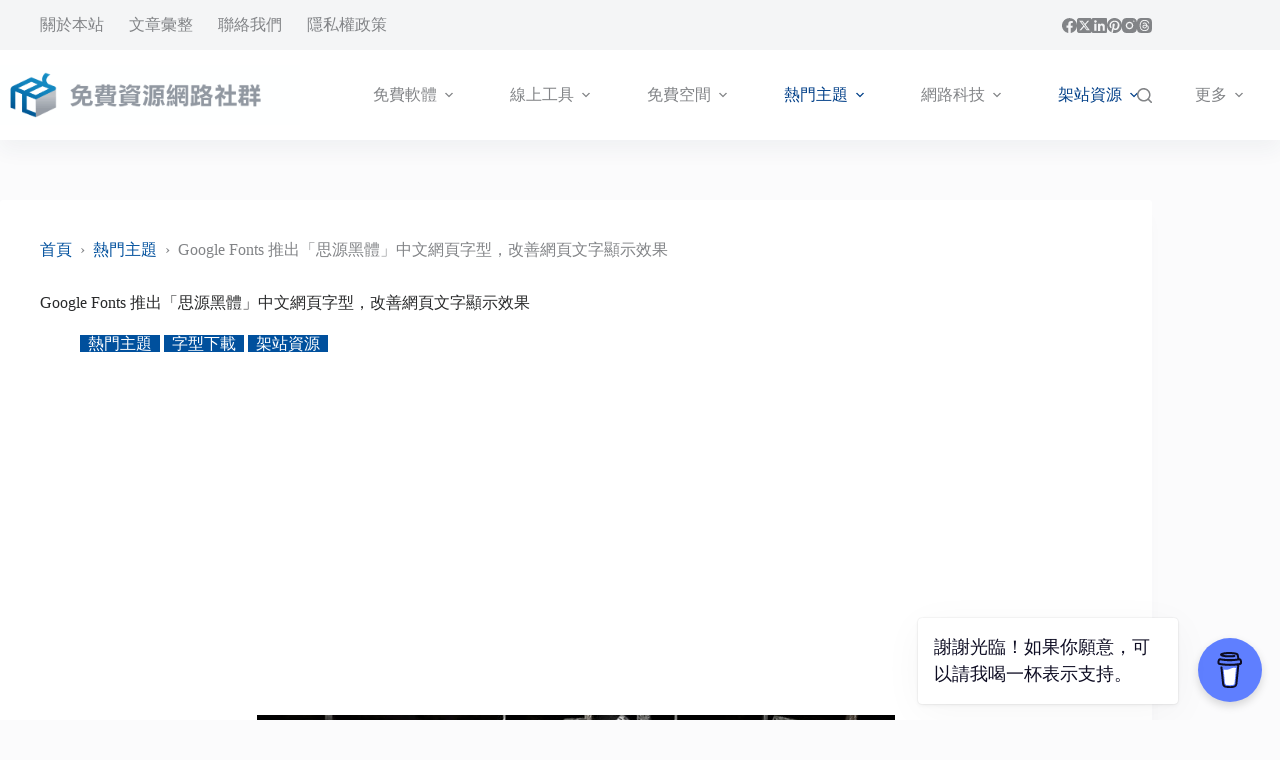

--- FILE ---
content_type: text/html; charset=UTF-8
request_url: https://free.com.tw/google-fonts-noto-sans-cjk-webfont/
body_size: 29623
content:
<!doctype html>
<html lang="zh-TW" prefix="og: https://ogp.me/ns#">
<head>
	
	<meta charset="UTF-8">
	<meta name="viewport" content="width=device-width, initial-scale=1, maximum-scale=5, viewport-fit=cover">
	<link rel="profile" href="https://gmpg.org/xfn/11">

		<style>img:is([sizes="auto" i], [sizes^="auto," i]) { contain-intrinsic-size: 3000px 1500px }</style>
	
<!-- Search Engine Optimization by Rank Math PRO - https://rankmath.com/ -->
<title>Google Fonts 推出「思源黑體」中文網頁字型，改善網頁文字顯示效果 &ndash; 免費資源網路社群</title><link rel="preload" href="https://free.com.tw/wp-content/uploads/2025/08/logo.png" as="image" imagesrcset="https://free.com.tw/wp-content/uploads/2025/08/logo.png 2500w, https://free.com.tw/wp-content/uploads/2025/08/logo-300x60.png 300w, https://free.com.tw/wp-content/uploads/2025/08/logo-1024x205.png 1024w, https://free.com.tw/wp-content/uploads/2025/08/logo-768x154.png 768w, https://free.com.tw/wp-content/uploads/2025/08/logo-1536x307.png 1536w, https://free.com.tw/wp-content/uploads/2025/08/logo-2048x410.png 2048w" imagesizes="(max-width: 2500px) 100vw, 2500px" fetchpriority="high"><link rel="preload" href="https://free.com.tw/wp-content/uploads/2016/03/Google-Fonts-推出「思源黑體」中文網頁字型，改善網頁文字顯示效果13933900.jpg" as="image" fetchpriority="high">
<meta name="description" content="思源黑體是 Adobe 和 Google 共同開發的開放原始碼字型，發佈時就已支援繁體中文、簡體中文、日文及韓文，因此深受許多使用者喜愛（尤其中文字型在製作難度上很高，除了付費項目外幾乎 沒有更多選擇），其開源特性使更多字型同好得以就細部進行調整，重新設計出更不一樣的字型，例如：思源真黑體、思源柔黑體等等。"/>
<meta name="robots" content="follow, index, max-snippet:-1, max-video-preview:-1, max-image-preview:large"/>
<link rel="canonical" href="https://free.com.tw/google-fonts-noto-sans-cjk-webfont/" />
<meta property="og:locale" content="zh_TW" />
<meta property="og:type" content="article" />
<meta property="og:title" content="Google Fonts 推出「思源黑體」中文網頁字型，改善網頁文字顯示效果 &ndash; 免費資源網路社群" />
<meta property="og:description" content="思源黑體是 Adobe 和 Google 共同開發的開放原始碼字型，發佈時就已支援繁體中文、簡體中文、日文及韓文，因此深受許多使用者喜愛（尤其中文字型在製作難度上很高，除了付費項目外幾乎 沒有更多選擇），其開源特性使更多字型同好得以就細部進行調整，重新設計出更不一樣的字型，例如：思源真黑體、思源柔黑體等等。" />
<meta property="og:url" content="https://free.com.tw/google-fonts-noto-sans-cjk-webfont/" />
<meta property="og:site_name" content="免費資源網路社群" />
<meta property="article:publisher" content="https://www.facebook.com/freegroup" />
<meta property="article:tag" content="Adobe" />
<meta property="article:tag" content="CSS" />
<meta property="article:tag" content="Free Web Fonts" />
<meta property="article:tag" content="Noto Sans" />
<meta property="article:tag" content="Noto Sans TC" />
<meta property="article:tag" content="WebFont" />
<meta property="article:tag" content="免費字型" />
<meta property="article:tag" content="免費字型下載" />
<meta property="article:tag" content="前端" />
<meta property="article:tag" content="思源黑體" />
<meta property="article:tag" content="教學" />
<meta property="article:tag" content="站長工具" />
<meta property="article:tag" content="網頁字型" />
<meta property="article:tag" content="網頁字體" />
<meta property="article:tag" content="網頁開發" />
<meta property="article:tag" content="設計" />
<meta property="article:tag" content="開源字型" />
<meta property="article:tag" content="雲端字型" />
<meta property="article:section" content="熱門主題" />
<meta property="og:updated_time" content="2024-10-05T21:00:15+08:00" />
<meta property="fb:app_id" content="161994713853654" />
<meta property="og:image" content="https://free.com.tw/wp-content/uploads/2016/03/Google-Fonts-推出「思源黑體」中文網頁字型，改善網頁文字顯示效果13933900.jpg" />
<meta property="og:image:secure_url" content="https://free.com.tw/wp-content/uploads/2016/03/Google-Fonts-推出「思源黑體」中文網頁字型，改善網頁文字顯示效果13933900.jpg" />
<meta property="og:image:width" content="638" />
<meta property="og:image:height" content="427" />
<meta property="og:image:alt" content="Google Fonts 推出「思源黑體」中文網頁字型，改善網頁文字顯示效果" />
<meta property="og:image:type" content="image/jpeg" />
<meta property="article:published_time" content="2016-03-08T15:30:44+08:00" />
<meta property="article:modified_time" content="2024-10-05T21:00:15+08:00" />
<meta name="twitter:card" content="summary_large_image" />
<meta name="twitter:title" content="Google Fonts 推出「思源黑體」中文網頁字型，改善網頁文字顯示效果 &ndash; 免費資源網路社群" />
<meta name="twitter:description" content="思源黑體是 Adobe 和 Google 共同開發的開放原始碼字型，發佈時就已支援繁體中文、簡體中文、日文及韓文，因此深受許多使用者喜愛（尤其中文字型在製作難度上很高，除了付費項目外幾乎 沒有更多選擇），其開源特性使更多字型同好得以就細部進行調整，重新設計出更不一樣的字型，例如：思源真黑體、思源柔黑體等等。" />
<meta name="twitter:site" content="@freegroup" />
<meta name="twitter:creator" content="@freegroup" />
<meta name="twitter:image" content="https://free.com.tw/wp-content/uploads/2016/03/Google-Fonts-推出「思源黑體」中文網頁字型，改善網頁文字顯示效果13933900.jpg" />
<script type="application/ld+json" class="rank-math-schema-pro">{"@context":"https://schema.org","@graph":[{"@type":["Organization","Person"],"@id":"https://free.com.tw/#person","name":"\u514d\u8cbb\u8cc7\u6e90\u7db2\u8def\u793e\u7fa4","url":"https://free.com.tw","sameAs":["https://www.facebook.com/freegroup","https://twitter.com/freegroup","https://www.linkedin.com/company/freegroup","https://www.pinterest.com/freegroup","https://www.instagram.com/free.com.tw/","https://zh.wikipedia.org/zh-tw/%e5%85%8d%e8%b2%bb%e8%b3%87%e6%ba%90%e7%b6%b2%e8%b7%af%e7%a4%be%e7%be%a4"],"email":"info@free.com.tw","logo":{"@type":"ImageObject","@id":"https://free.com.tw/#logo","url":"https://free.com.tw/wp-content/uploads/2016/08/ProfilePicture_WHITE_ch_320x320_v2.png","contentUrl":"https://free.com.tw/wp-content/uploads/2016/08/ProfilePicture_WHITE_ch_320x320_v2.png","caption":"\u514d\u8cbb\u8cc7\u6e90\u7db2\u8def\u793e\u7fa4","inLanguage":"zh-TW","width":"320","height":"320"},"image":{"@id":"https://free.com.tw/#logo"}},{"@type":"WebSite","@id":"https://free.com.tw/#website","url":"https://free.com.tw","name":"\u514d\u8cbb\u8cc7\u6e90\u7db2\u8def\u793e\u7fa4","publisher":{"@id":"https://free.com.tw/#person"},"inLanguage":"zh-TW"},{"@type":"ImageObject","@id":"https://free.com.tw/wp-content/uploads/2016/03/Google-Fonts-\u63a8\u51fa\u300c\u601d\u6e90\u9ed1\u9ad4\u300d\u4e2d\u6587\u7db2\u9801\u5b57\u578b\uff0c\u6539\u5584\u7db2\u9801\u6587\u5b57\u986f\u793a\u6548\u679c13933900.jpg","url":"https://free.com.tw/wp-content/uploads/2016/03/Google-Fonts-\u63a8\u51fa\u300c\u601d\u6e90\u9ed1\u9ad4\u300d\u4e2d\u6587\u7db2\u9801\u5b57\u578b\uff0c\u6539\u5584\u7db2\u9801\u6587\u5b57\u986f\u793a\u6548\u679c13933900.jpg","width":"638","height":"427","inLanguage":"zh-TW"},{"@type":"BreadcrumbList","@id":"https://free.com.tw/google-fonts-noto-sans-cjk-webfont/#breadcrumb","itemListElement":[{"@type":"ListItem","position":"1","item":{"@id":"https://free.com.tw","name":"\u9996\u9801"}},{"@type":"ListItem","position":"2","item":{"@id":"https://free.com.tw/category/featured-articles/","name":"\u71b1\u9580\u4e3b\u984c"}},{"@type":"ListItem","position":"3","item":{"@id":"https://free.com.tw/google-fonts-noto-sans-cjk-webfont/","name":"Google Fonts \u63a8\u51fa\u300c\u601d\u6e90\u9ed1\u9ad4\u300d\u4e2d\u6587\u7db2\u9801\u5b57\u578b\uff0c\u6539\u5584\u7db2\u9801\u6587\u5b57\u986f\u793a\u6548\u679c"}}]},{"@type":"WebPage","@id":"https://free.com.tw/google-fonts-noto-sans-cjk-webfont/#webpage","url":"https://free.com.tw/google-fonts-noto-sans-cjk-webfont/","name":"Google Fonts \u63a8\u51fa\u300c\u601d\u6e90\u9ed1\u9ad4\u300d\u4e2d\u6587\u7db2\u9801\u5b57\u578b\uff0c\u6539\u5584\u7db2\u9801\u6587\u5b57\u986f\u793a\u6548\u679c &ndash; \u514d\u8cbb\u8cc7\u6e90\u7db2\u8def\u793e\u7fa4","datePublished":"2016-03-08T15:30:44+08:00","dateModified":"2024-10-05T21:00:15+08:00","isPartOf":{"@id":"https://free.com.tw/#website"},"primaryImageOfPage":{"@id":"https://free.com.tw/wp-content/uploads/2016/03/Google-Fonts-\u63a8\u51fa\u300c\u601d\u6e90\u9ed1\u9ad4\u300d\u4e2d\u6587\u7db2\u9801\u5b57\u578b\uff0c\u6539\u5584\u7db2\u9801\u6587\u5b57\u986f\u793a\u6548\u679c13933900.jpg"},"inLanguage":"zh-TW","breadcrumb":{"@id":"https://free.com.tw/google-fonts-noto-sans-cjk-webfont/#breadcrumb"}},{"@type":"Person","@id":"https://free.com.tw/author/pseric/","name":"Pseric","url":"https://free.com.tw/author/pseric/","image":{"@type":"ImageObject","@id":"https://free.com.tw/wp-content/uploads/gravatars/afbfcb84f9adf26979918261e61e5205540bfae8de407bd9d23d5bdd5a6d18de","url":"https://free.com.tw/wp-content/uploads/gravatars/afbfcb84f9adf26979918261e61e5205540bfae8de407bd9d23d5bdd5a6d18de","caption":"Pseric","inLanguage":"zh-TW"},"sameAs":["https://free.com.tw/"]},{"@type":"Article","headline":"Google Fonts \u63a8\u51fa\u300c\u601d\u6e90\u9ed1\u9ad4\u300d\u4e2d\u6587\u7db2\u9801\u5b57\u578b\uff0c\u6539\u5584\u7db2\u9801\u6587\u5b57\u986f\u793a\u6548\u679c &ndash; \u514d\u8cbb\u8cc7\u6e90\u7db2\u8def\u793e\u7fa4","datePublished":"2016-03-08T15:30:44+08:00","dateModified":"2024-10-05T21:00:15+08:00","articleSection":"\u5b57\u578b\u4e0b\u8f09, \u67b6\u7ad9\u8cc7\u6e90, \u71b1\u9580\u4e3b\u984c","author":{"@id":"https://free.com.tw/author/pseric/","name":"Pseric"},"publisher":{"@id":"https://free.com.tw/#person"},"description":"\u601d\u6e90\u9ed1\u9ad4\u662f Adobe \u548c Google \u5171\u540c\u958b\u767c\u7684\u958b\u653e\u539f\u59cb\u78bc\u5b57\u578b\uff0c\u767c\u4f48\u6642\u5c31\u5df2\u652f\u63f4\u7e41\u9ad4\u4e2d\u6587\u3001\u7c21\u9ad4\u4e2d\u6587\u3001\u65e5\u6587\u53ca\u97d3\u6587\uff0c\u56e0\u6b64\u6df1\u53d7\u8a31\u591a\u4f7f\u7528\u8005\u559c\u611b\uff08\u5c24\u5176\u4e2d\u6587\u5b57\u578b\u5728\u88fd\u4f5c\u96e3\u5ea6\u4e0a\u5f88\u9ad8\uff0c\u9664\u4e86\u4ed8\u8cbb\u9805\u76ee\u5916\u5e7e\u4e4e \u6c92\u6709\u66f4\u591a\u9078\u64c7\uff09\uff0c\u5176\u958b\u6e90\u7279\u6027\u4f7f\u66f4\u591a\u5b57\u578b\u540c\u597d\u5f97\u4ee5\u5c31\u7d30\u90e8\u9032\u884c\u8abf\u6574\uff0c\u91cd\u65b0\u8a2d\u8a08\u51fa\u66f4\u4e0d\u4e00\u6a23\u7684\u5b57\u578b\uff0c\u4f8b\u5982\uff1a\u601d\u6e90\u771f\u9ed1\u9ad4\u3001\u601d\u6e90\u67d4\u9ed1\u9ad4\u7b49\u7b49\u3002","name":"Google Fonts \u63a8\u51fa\u300c\u601d\u6e90\u9ed1\u9ad4\u300d\u4e2d\u6587\u7db2\u9801\u5b57\u578b\uff0c\u6539\u5584\u7db2\u9801\u6587\u5b57\u986f\u793a\u6548\u679c &ndash; \u514d\u8cbb\u8cc7\u6e90\u7db2\u8def\u793e\u7fa4","@id":"https://free.com.tw/google-fonts-noto-sans-cjk-webfont/#richSnippet","isPartOf":{"@id":"https://free.com.tw/google-fonts-noto-sans-cjk-webfont/#webpage"},"image":{"@id":"https://free.com.tw/wp-content/uploads/2016/03/Google-Fonts-\u63a8\u51fa\u300c\u601d\u6e90\u9ed1\u9ad4\u300d\u4e2d\u6587\u7db2\u9801\u5b57\u578b\uff0c\u6539\u5584\u7db2\u9801\u6587\u5b57\u986f\u793a\u6548\u679c13933900.jpg"},"inLanguage":"zh-TW","mainEntityOfPage":{"@id":"https://free.com.tw/google-fonts-noto-sans-cjk-webfont/#webpage"}}]}</script>
<!-- /Rank Math WordPress SEO plugin -->


<link rel='dns-prefetch' href='//v0.wordpress.com' />
<link rel="alternate" type="application/rss+xml" title="訂閱《免費資源網路社群》&raquo; 資訊提供" href="https://free.com.tw/feed/" />
<!-- free.com.tw is managing ads with Advanced Ads 2.0.16 – https://wpadvancedads.com/ --><script id="advads-ready">
			window.advanced_ads_ready=function(e,a){a=a||"complete";var d=function(e){return"interactive"===a?"loading"!==e:"complete"===e};d(document.readyState)?e():document.addEventListener("readystatechange",(function(a){d(a.target.readyState)&&e()}),{once:"interactive"===a})},window.advanced_ads_ready_queue=window.advanced_ads_ready_queue||[];		</script>
		<link rel='stylesheet' id='blocksy-dynamic-global-css' href='https://free.com.tw/wp-content/uploads/blocksy/css/global.css?ver=12040' media='all' />
<link rel='stylesheet' id='wp-block-library-css' href='https://free.com.tw/wp-includes/css/dist/block-library/style.min.css?ver=6.8.3' media='all' />
<link rel='stylesheet' id='mediaelement-css' href='https://free.com.tw/wp-includes/js/mediaelement/mediaelementplayer-legacy.min.css?ver=4.2.17' media='all' />
<link rel='stylesheet' id='wp-mediaelement-css' href='https://free.com.tw/wp-includes/js/mediaelement/wp-mediaelement.min.css?ver=6.8.3' media='all' />
<style id='jetpack-sharing-buttons-style-inline-css'>
.jetpack-sharing-buttons__services-list{display:flex;flex-direction:row;flex-wrap:wrap;gap:0;list-style-type:none;margin:5px;padding:0}.jetpack-sharing-buttons__services-list.has-small-icon-size{font-size:12px}.jetpack-sharing-buttons__services-list.has-normal-icon-size{font-size:16px}.jetpack-sharing-buttons__services-list.has-large-icon-size{font-size:24px}.jetpack-sharing-buttons__services-list.has-huge-icon-size{font-size:36px}@media print{.jetpack-sharing-buttons__services-list{display:none!important}}.editor-styles-wrapper .wp-block-jetpack-sharing-buttons{gap:0;padding-inline-start:0}ul.jetpack-sharing-buttons__services-list.has-background{padding:1.25em 2.375em}
</style>
<style id='greenshift-global-css-inline-css'>
.gspb-howto__line{background-color:var(--theme-palette-color-6) !important}.gspb-howto{border:0 !important;}.gspb-howtoitem__content{line-height:30px !important;}.gspb-howtoitem__content p{font-size:17px;line-height:1.8em;margin-block-start:var(--theme-content-spacing);}.gspb-howtoitem__heading{margin:25px 0 !important;line-height:26px !important}.gspb-howtoitem__heading:before{color:rgb(255,255,255) !important;background:var(--theme-palette-color-1) !important;font-size:1rem !important;}.gspb-howto__title{display:none !important;}.gspb-howto__description{display:none !important;}.gspb-howtoitem__step{padding:0 !important;}.gs-box{padding:1.75em !important;box-shadow:0px 12px 18px -6px rgba(34,56,101,0.04)}.gs-box ul.wp-block-list,.gs-box ol.wp-block-list{margin-top:1em;}.gs-box p{margin-block-start:0px;}.update_type{color:#004458;background-color:#d9edf7;border:1px solid #bce8f1;}.infolight_type,.noticelight_type,.errorlight_type,.downloadlight_type,.updatelight_type{border-radius:0 !important;}
</style>
<link rel='stylesheet' id='buy-me-a-coffee-css' href='https://free.com.tw/wp-content/plugins/buymeacoffee/public/css/buy-me-a-coffee-public.css?ver=4.4.2' media='all' />
<link rel='stylesheet' id='blocksy-fonts-font-source-google-css' href='https://free.com.tw/wp-content/cache/perfmatters/free.com.tw/fonts/398371c10fa3.google-fonts.min.css' media='all' />
<link rel='stylesheet' id='ct-main-styles-css' href='https://free.com.tw/wp-content/themes/blocksy/static/bundle/main.min.css?ver=2.1.25' media='all' />
<link rel='stylesheet' id='ct-page-title-styles-css' href='https://free.com.tw/wp-content/themes/blocksy/static/bundle/page-title.min.css?ver=2.1.25' media='all' />
<link rel='stylesheet' id='ct-author-box-styles-css' href='https://free.com.tw/wp-content/themes/blocksy/static/bundle/author-box.min.css?ver=2.1.25' media='all' />
<link rel='stylesheet' id='ct-posts-nav-styles-css' href='https://free.com.tw/wp-content/themes/blocksy/static/bundle/posts-nav.min.css?ver=2.1.25' media='all' />
<link rel='stylesheet' id='blocksy-pro-divider-styles-css' href='https://free.com.tw/wp-content/plugins/blocksy-companion-pro/framework/premium/static/bundle/divider.min.css?ver=2.1.25' media='all' />
<script src="https://free.com.tw/wp-includes/js/jquery/jquery.min.js?ver=3.7.1" id="jquery-core-js"></script>
<script src="https://free.com.tw/wp-content/plugins/buymeacoffee/public/js/buy-me-a-coffee-public.js?ver=4.4.2" id="buy-me-a-coffee-js" defer></script>
<script id="advanced-ads-advanced-js-js-extra">
var advads_options = {"blog_id":"1","privacy":{"enabled":false,"state":"not_needed"}};
</script>
<script src="https://free.com.tw/wp-content/plugins/advanced-ads/public/assets/js/advanced.min.js?ver=2.0.16" id="advanced-ads-advanced-js-js" defer></script>
<link rel='shortlink' href='https://wp.me/p4CzB-f2J' />
<link rel="alternate" title="oEmbed (JSON)" type="application/json+oembed" href="https://free.com.tw/wp-json/oembed/1.0/embed?url=https%3A%2F%2Ffree.com.tw%2Fgoogle-fonts-noto-sans-cjk-webfont%2F" />
<link rel="alternate" title="oEmbed (XML)" type="text/xml+oembed" href="https://free.com.tw/wp-json/oembed/1.0/embed?url=https%3A%2F%2Ffree.com.tw%2Fgoogle-fonts-noto-sans-cjk-webfont%2F&#038;format=xml" />
        <script data-name="BMC-Widget" src="https://cdnjs.buymeacoffee.com/1.0.0/widget.prod.min.js" data-id="pseric" data-description="到 Buy Me a Coffee 請我喝一杯吧！" data-message="謝謝光臨！如果你願意，可以請我喝一杯表示支持。" data-color="#5F7FFF" data-position="right" data-x_margin="18" data-y_margin="18" defer>
        </script>
        <noscript><link rel='stylesheet' href='https://free.com.tw/wp-content/themes/blocksy/static/bundle/no-scripts.min.css' type='text/css'></noscript>

<link rel="icon" type="image/png" href="/favicon-48x48.png" sizes="48x48" />
<link rel="icon" type="image/svg+xml" href="/favicon.svg" />
<link rel="shortcut icon" href="/favicon.ico" />
<link rel="apple-touch-icon" sizes="180x180" href="/apple-touch-icon.png" />
<meta name="apple-mobile-web-app-title" content="免費資源網路社群" />
<link rel="manifest" href="/site.webmanifest" />
		<script type="text/javascript">
			var advadsCfpQueue = [];
			var advadsCfpAd = function( adID ) {
				if ( 'undefined' === typeof advadsProCfp ) {
					advadsCfpQueue.push( adID )
				} else {
					advadsProCfp.addElement( adID )
				}
			}
		</script>
		<script async src="https://pagead2.googlesyndication.com/pagead/js/adsbygoogle.js?client=ca-pub-4552269691056304" crossorigin="anonymous"></script>		<style id="wp-custom-css">
			.alert,.alert a,.warn,.warn a{color:var(--theme-palette-color-6)}.alert,.excerpt,.note,.warn,.wp-block-rank-math-toc-block{overflow:hidden;padding:1.75em}.wp-block-rank-math-toc-block{background-color:var(--theme-palette-color-6);color:var(--theme-palette-color-3)}.alert,.warn{background-color:var(--theme-palette-color-3);font-weight:700}.step{font-family:"Oswald",sans-serif;background-color:var(--theme-palette-color-1);color:var(--theme-palette-color-8);font-size:18px;font-weight:700;margin:10px 0;padding:10px 25px;display:inline-block;text-transform:uppercase}.wp-block-image.aligncenter,.wp-block-image.aligncenter>figcaption{display:block}#ez-toc-container{border-radius:0;padding:1.75em}.ez-toc-title-container{margin-bottom:20px}#ez-toc-container .ez-toc-js-icon-con{border:0}.note{color:#004458;background-color:#d9edf7;border:1px solid #bce8f1;box-shadow:0 12px 18px -6px #2238650a}.excerpt{color:#31708f;background-color:#d9edf7;border-left:5px solid #bcdff1;box-shadow:0 12px 18px -6px #2238650a}#subscribe-submit{display:none}.related-entry-title{margin:15px 0}.wp-block-image img{margin-left:auto;margin-right:auto;display:block;max-width:80%!important}.entry-meta [data-type=pill] a,.page-numbers{border-radius:0 !important}.entry-tags-items a{border-radius:0 !important;font-size:13px}.entry-tags-items a:not(:hover){box-shadow:none}.entry-content{text-align:justify;text-justify:inter-ideograph;overflow-wrap:break-word;line-break:strict}.entry-content p,.entry-content li{letter-spacing:0.02em}.entry-content h1,.entry-content h2,.entry-content h3{letter-spacing:0}@media screen and (max-width:768px){.wp-block-image img{max-width:100%!important}.entry-content{text-align:left}}		</style>
		<noscript><style>.perfmatters-lazy[data-src]{display:none !important;}</style></noscript><style>.perfmatters-lazy-youtube{position:relative;width:100%;max-width:100%;height:0;padding-bottom:56.23%;overflow:hidden}.perfmatters-lazy-youtube img{position:absolute;top:0;right:0;bottom:0;left:0;display:block;width:100%;max-width:100%;height:auto;margin:auto;border:none;cursor:pointer;transition:.5s all;-webkit-transition:.5s all;-moz-transition:.5s all}.perfmatters-lazy-youtube img:hover{-webkit-filter:brightness(75%)}.perfmatters-lazy-youtube .play{position:absolute;top:50%;left:50%;right:auto;width:68px;height:48px;margin-left:-34px;margin-top:-24px;background:url(https://free.com.tw/wp-content/plugins/perfmatters/img/youtube.svg) no-repeat;background-position:center;background-size:cover;pointer-events:none;filter:grayscale(1)}.perfmatters-lazy-youtube:hover .play{filter:grayscale(0)}.perfmatters-lazy-youtube iframe{position:absolute;top:0;left:0;width:100%;height:100%;z-index:99}.wp-has-aspect-ratio .wp-block-embed__wrapper{position:relative;}.wp-has-aspect-ratio .perfmatters-lazy-youtube{position:absolute;top:0;right:0;bottom:0;left:0;width:100%;height:100%;padding-bottom:0}.perfmatters-lazy.pmloaded,.perfmatters-lazy.pmloaded>img,.perfmatters-lazy>img.pmloaded,.perfmatters-lazy[data-ll-status=entered]{animation:500ms pmFadeIn}@keyframes pmFadeIn{0%{opacity:0}100%{opacity:1}}</style>	</head>


<body class="wp-singular post-template-default single single-post postid-57829 single-format-standard wp-custom-logo wp-embed-responsive wp-theme-blocksy gspbody gspb-bodyfront aa-prefix-advads-" data-link="type-2" data-prefix="single_blog_post" data-header="type-1:sticky:auto" data-footer="type-1">

<a class="skip-link screen-reader-text" href="#main">跳至主要內容</a><div class="ct-drawer-canvas" data-location="start">
		<div id="search-modal" class="ct-panel" data-behaviour="modal" role="dialog" aria-label="搜尋對話框" inert>
			<div class="ct-panel-actions">
				<button class="ct-toggle-close" data-type="type-1" aria-label="關閉搜尋互動視窗">
					<svg class="ct-icon" width="12" height="12" viewBox="0 0 15 15"><path d="M1 15a1 1 0 01-.71-.29 1 1 0 010-1.41l5.8-5.8-5.8-5.8A1 1 0 011.7.29l5.8 5.8 5.8-5.8a1 1 0 011.41 1.41l-5.8 5.8 5.8 5.8a1 1 0 01-1.41 1.41l-5.8-5.8-5.8 5.8A1 1 0 011 15z"/></svg>				</button>
			</div>

			<div class="ct-panel-content">
				

<form role="search" method="get" class="ct-search-form"  action="https://free.com.tw/" aria-haspopup="listbox" data-live-results="thumbs">

	<input
		type="search" class="modal-field"		placeholder="搜尋"
		value=""
		name="s"
		autocomplete="off"
		title="搜尋..."
		aria-label="搜尋..."
			>

	<div class="ct-search-form-controls">
		
		<button type="submit" class="wp-element-button" data-button="icon" aria-label="搜尋按鈕">
			<svg class="ct-icon ct-search-button-content" aria-hidden="true" width="15" height="15" viewBox="0 0 15 15"><path d="M14.8,13.7L12,11c0.9-1.2,1.5-2.6,1.5-4.2c0-3.7-3-6.8-6.8-6.8S0,3,0,6.8s3,6.8,6.8,6.8c1.6,0,3.1-0.6,4.2-1.5l2.8,2.8c0.1,0.1,0.3,0.2,0.5,0.2s0.4-0.1,0.5-0.2C15.1,14.5,15.1,14,14.8,13.7z M1.5,6.8c0-2.9,2.4-5.2,5.2-5.2S12,3.9,12,6.8S9.6,12,6.8,12S1.5,9.6,1.5,6.8z"/></svg>
			<span class="ct-ajax-loader">
				<svg viewBox="0 0 24 24">
					<circle cx="12" cy="12" r="10" opacity="0.2" fill="none" stroke="currentColor" stroke-miterlimit="10" stroke-width="2"/>

					<path d="m12,2c5.52,0,10,4.48,10,10" fill="none" stroke="currentColor" stroke-linecap="round" stroke-miterlimit="10" stroke-width="2">
						<animateTransform
							attributeName="transform"
							attributeType="XML"
							type="rotate"
							dur="0.6s"
							from="0 12 12"
							to="360 12 12"
							repeatCount="indefinite"
						/>
					</path>
				</svg>
			</span>
		</button>

					<input type="hidden" name="post_type" value="post">
		
		
		

			</div>

			<div class="screen-reader-text" aria-live="polite" role="status">
			找不到符合條件的結果		</div>
	
</form>


			</div>
		</div>

		<div id="offcanvas" class="ct-panel ct-header" data-behaviour="right-side" role="dialog" aria-label="滑入對話框" inert=""><div class="ct-panel-inner">
		<div class="ct-panel-actions">
			
			<button class="ct-toggle-close" data-type="type-1" aria-label="關閉側選單">
				<svg class="ct-icon" width="12" height="12" viewBox="0 0 15 15"><path d="M1 15a1 1 0 01-.71-.29 1 1 0 010-1.41l5.8-5.8-5.8-5.8A1 1 0 011.7.29l5.8 5.8 5.8-5.8a1 1 0 011.41 1.41l-5.8 5.8 5.8 5.8a1 1 0 01-1.41 1.41l-5.8-5.8-5.8 5.8A1 1 0 011 15z"/></svg>
			</button>
		</div>
		<div class="ct-panel-content" data-device="desktop"><div class="ct-panel-content-inner"></div></div><div class="ct-panel-content" data-device="mobile"><div class="ct-panel-content-inner">
<nav
	class="mobile-menu menu-container has-submenu"
	data-id="mobile-menu" data-interaction="click" data-toggle-type="type-1" data-submenu-dots="yes"	aria-label="Primary Menu 2015">

	<ul id="menu-primary-menu-2016" class=""><li class="menu-item menu-item-type-taxonomy menu-item-object-category menu-item-has-children menu-item-50788"><span class="ct-sub-menu-parent"><a href="https://free.com.tw/category/free-software/" class="ct-menu-link">免費軟體</a><button class="ct-toggle-dropdown-mobile" aria-label="展開下拉選單" aria-haspopup="true" aria-expanded="false"><svg class="ct-icon toggle-icon-1" width="15" height="15" viewBox="0 0 15 15" aria-hidden="true"><path d="M3.9,5.1l3.6,3.6l3.6-3.6l1.4,0.7l-5,5l-5-5L3.9,5.1z"/></svg></button></span>
<ul class="sub-menu">
	<li class="menu-item menu-item-type-taxonomy menu-item-object-category menu-item-80732"><a href="https://free.com.tw/category/mobile-app/" class="ct-menu-link">APP</a></li>
	<li class="menu-item menu-item-type-taxonomy menu-item-object-category menu-item-103001"><a href="https://free.com.tw/category/free-software/vpn/" class="ct-menu-link">VPN</a></li>
	<li class="menu-item menu-item-type-taxonomy menu-item-object-category menu-item-103000"><a href="https://free.com.tw/category/browser-extensions/" class="ct-menu-link">擴充功能</a></li>
	<li class="menu-item menu-item-type-taxonomy menu-item-object-category menu-item-50801"><a href="https://free.com.tw/category/free-software/system/" class="ct-menu-link">系統工具</a></li>
	<li class="menu-item menu-item-type-taxonomy menu-item-object-category menu-item-50802"><a href="https://free.com.tw/category/free-software/image-tools/" class="ct-menu-link">圖片處理</a></li>
	<li class="menu-item menu-item-type-taxonomy menu-item-object-category menu-item-97548"><a href="https://free.com.tw/category/free-software/media/" class="ct-menu-link">影音工具</a></li>
	<li class="menu-item menu-item-type-taxonomy menu-item-object-category menu-item-97549"><a href="https://free.com.tw/category/free-software/internet-apps/" class="ct-menu-link">網路相關</a></li>
</ul>
</li>
<li class="menu-item menu-item-type-taxonomy menu-item-object-category menu-item-has-children menu-item-50790"><span class="ct-sub-menu-parent"><a href="https://free.com.tw/category/free-online-tools/" class="ct-menu-link">線上工具</a><button class="ct-toggle-dropdown-mobile" aria-label="展開下拉選單" aria-haspopup="true" aria-expanded="false"><svg class="ct-icon toggle-icon-1" width="15" height="15" viewBox="0 0 15 15" aria-hidden="true"><path d="M3.9,5.1l3.6,3.6l3.6-3.6l1.4,0.7l-5,5l-5-5L3.9,5.1z"/></svg></button></span>
<ul class="sub-menu">
	<li class="menu-item menu-item-type-taxonomy menu-item-object-category menu-item-97554"><a href="https://free.com.tw/category/free-online-tools/image-editor/" class="ct-menu-link">圖片編輯</a></li>
	<li class="menu-item menu-item-type-taxonomy menu-item-object-category menu-item-50811"><a href="https://free.com.tw/category/free-online-tools/converter/" class="ct-menu-link">線上轉檔</a></li>
	<li class="menu-item menu-item-type-taxonomy menu-item-object-category menu-item-50813"><a href="https://free.com.tw/category/free-online-tools/free-generator/" class="ct-menu-link">產生器</a></li>
</ul>
</li>
<li class="menu-item menu-item-type-taxonomy menu-item-object-category menu-item-has-children menu-item-50791"><span class="ct-sub-menu-parent"><a href="https://free.com.tw/category/online-storage/" class="ct-menu-link">免費空間</a><button class="ct-toggle-dropdown-mobile" aria-label="展開下拉選單" aria-haspopup="true" aria-expanded="false"><svg class="ct-icon toggle-icon-1" width="15" height="15" viewBox="0 0 15 15" aria-hidden="true"><path d="M3.9,5.1l3.6,3.6l3.6-3.6l1.4,0.7l-5,5l-5-5L3.9,5.1z"/></svg></button></span>
<ul class="sub-menu">
	<li class="menu-item menu-item-type-taxonomy menu-item-object-category menu-item-50816"><a href="https://free.com.tw/category/online-storage/free-image-hosting/" class="ct-menu-link">圖片空間</a></li>
	<li class="menu-item menu-item-type-taxonomy menu-item-object-category menu-item-50817"><a href="https://free.com.tw/category/online-storage/free-video-hosting/" class="ct-menu-link">影音空間</a></li>
	<li class="menu-item menu-item-type-taxonomy menu-item-object-category menu-item-97546"><a href="https://free.com.tw/category/online-storage/free-music-hosting/" class="ct-menu-link">音樂空間</a></li>
	<li class="menu-item menu-item-type-taxonomy menu-item-object-category menu-item-50815"><a href="https://free.com.tw/category/online-storage/free-web-hosting/" class="ct-menu-link">網站空間</a></li>
</ul>
</li>
<li class="menu-item menu-item-type-taxonomy menu-item-object-category current-post-ancestor current-menu-parent current-post-parent menu-item-has-children menu-item-50792"><span class="ct-sub-menu-parent"><a href="https://free.com.tw/category/featured-articles/" class="ct-menu-link">熱門主題</a><button class="ct-toggle-dropdown-mobile" aria-label="展開下拉選單" aria-haspopup="true" aria-expanded="false"><svg class="ct-icon toggle-icon-1" width="15" height="15" viewBox="0 0 15 15" aria-hidden="true"><path d="M3.9,5.1l3.6,3.6l3.6-3.6l1.4,0.7l-5,5l-5-5L3.9,5.1z"/></svg></button></span>
<ul class="sub-menu">
	<li class="menu-item menu-item-type-taxonomy menu-item-object-category menu-item-103004"><a href="https://free.com.tw/category/featured-articles/ai/" class="ct-menu-link">AI</a></li>
	<li class="menu-item menu-item-type-taxonomy menu-item-object-category menu-item-50812"><a href="https://free.com.tw/category/featured-articles/free-tiny-url/" class="ct-menu-link">縮網址</a></li>
	<li class="menu-item menu-item-type-taxonomy menu-item-object-category menu-item-97575"><a href="https://free.com.tw/category/featured-articles/free-translation/" class="ct-menu-link">線上翻譯</a></li>
	<li class="menu-item menu-item-type-taxonomy menu-item-object-category menu-item-102999"><a href="https://free.com.tw/category/free-stock-photos/" class="ct-menu-link">免費圖庫</a></li>
	<li class="menu-item menu-item-type-taxonomy menu-item-object-category current-post-ancestor current-menu-parent current-post-parent menu-item-50822"><a href="https://free.com.tw/category/featured-articles/free-font/" class="ct-menu-link">字型下載</a></li>
	<li class="menu-item menu-item-type-taxonomy menu-item-object-category menu-item-50795"><a href="https://free.com.tw/category/featured-articles/recommend/" class="ct-menu-link">編輯推薦</a></li>
</ul>
</li>
<li class="menu-item menu-item-type-taxonomy menu-item-object-category menu-item-has-children menu-item-50793"><span class="ct-sub-menu-parent"><a href="https://free.com.tw/category/internet/" class="ct-menu-link">網路科技</a><button class="ct-toggle-dropdown-mobile" aria-label="展開下拉選單" aria-haspopup="true" aria-expanded="false"><svg class="ct-icon toggle-icon-1" width="15" height="15" viewBox="0 0 15 15" aria-hidden="true"><path d="M3.9,5.1l3.6,3.6l3.6-3.6l1.4,0.7l-5,5l-5-5L3.9,5.1z"/></svg></button></span>
<ul class="sub-menu">
	<li class="menu-item menu-item-type-taxonomy menu-item-object-category menu-item-91260"><a href="https://free.com.tw/category/personal/" class="ct-menu-link">個人服務</a></li>
	<li class="menu-item menu-item-type-taxonomy menu-item-object-category menu-item-77691"><a href="https://free.com.tw/category/personal/free-mail/" class="ct-menu-link">電子信箱</a></li>
	<li class="menu-item menu-item-type-taxonomy menu-item-object-category menu-item-50828"><a href="https://free.com.tw/category/internet/inquiries/" class="ct-menu-link">資料查詢</a></li>
	<li class="menu-item menu-item-type-taxonomy menu-item-object-category menu-item-97544"><a href="https://free.com.tw/category/giveaways/" class="ct-menu-link">免費贈品</a></li>
	<li class="menu-item menu-item-type-taxonomy menu-item-object-category menu-item-119877"><a href="https://free.com.tw/category/miscellaneous/" class="ct-menu-link">雜七雜八</a></li>
	<li class="menu-item menu-item-type-taxonomy menu-item-object-category menu-item-50826"><a href="https://free.com.tw/category/miscellaneous/manual/" class="ct-menu-link">實用教學</a></li>
</ul>
</li>
<li class="menu-item menu-item-type-taxonomy menu-item-object-category current-post-ancestor current-menu-parent current-post-parent menu-item-has-children menu-item-50794"><span class="ct-sub-menu-parent"><a href="https://free.com.tw/category/free-webmaster-tools/" class="ct-menu-link">架站資源</a><button class="ct-toggle-dropdown-mobile" aria-label="展開下拉選單" aria-haspopup="true" aria-expanded="false"><svg class="ct-icon toggle-icon-1" width="15" height="15" viewBox="0 0 15 15" aria-hidden="true"><path d="M3.9,5.1l3.6,3.6l3.6-3.6l1.4,0.7l-5,5l-5-5L3.9,5.1z"/></svg></button></span>
<ul class="sub-menu">
	<li class="menu-item menu-item-type-taxonomy menu-item-object-category menu-item-50830"><a href="https://free.com.tw/category/free-webmaster-tools/domain-name-service/" class="ct-menu-link">DNS</a></li>
	<li class="menu-item menu-item-type-taxonomy menu-item-object-category menu-item-102997"><a href="https://free.com.tw/category/free-webmaster-tools/seo/" class="ct-menu-link">SEO</a></li>
	<li class="menu-item menu-item-type-taxonomy menu-item-object-category menu-item-102998"><a href="https://free.com.tw/category/free-webmaster-tools/wordpress/" class="ct-menu-link">WordPress</a></li>
	<li class="menu-item menu-item-type-taxonomy menu-item-object-category menu-item-50834"><a href="https://free.com.tw/category/free-webmaster-tools/free-web-monitor/" class="ct-menu-link">網站監測</a></li>
</ul>
</li>
<li class="menu-item menu-item-type-taxonomy menu-item-object-category menu-item-has-children menu-item-50831"><span class="ct-sub-menu-parent"><a href="https://free.com.tw/category/web-design/" class="ct-menu-link">素材模版</a><button class="ct-toggle-dropdown-mobile" aria-label="展開下拉選單" aria-haspopup="true" aria-expanded="false"><svg class="ct-icon toggle-icon-1" width="15" height="15" viewBox="0 0 15 15" aria-hidden="true"><path d="M3.9,5.1l3.6,3.6l3.6-3.6l1.4,0.7l-5,5l-5-5L3.9,5.1z"/></svg></button></span>
<ul class="sub-menu">
	<li class="menu-item menu-item-type-taxonomy menu-item-object-category menu-item-77696"><a href="https://free.com.tw/category/web-design/color-pattern/" class="ct-menu-link">網站配色</a></li>
	<li class="menu-item menu-item-type-taxonomy menu-item-object-category menu-item-50832"><a href="https://free.com.tw/category/web-design/free-icons/" class="ct-menu-link">免費圖示</a></li>
	<li class="menu-item menu-item-type-taxonomy menu-item-object-category menu-item-88652"><a href="https://free.com.tw/category/web-design/free-graphics/" class="ct-menu-link">免費圖片</a></li>
	<li class="menu-item menu-item-type-taxonomy menu-item-object-category menu-item-77697"><a href="https://free.com.tw/category/web-design/free-sound-effects/" class="ct-menu-link">音樂音效</a></li>
	<li class="menu-item menu-item-type-taxonomy menu-item-object-category menu-item-97552"><a href="https://free.com.tw/category/web-design/free-sozai/" class="ct-menu-link">網頁素材</a></li>
</ul>
</li>
</ul></nav>

<div class="ct-header-divider" data-id="divider"></div>
<div
	class="ct-header-socials "
	data-id="socials">

	
		<div class="ct-social-box" data-color="custom" data-icon-size="custom" data-icons-type="simple" >
			
			
							
				<a href="https://www.facebook.com/freegroup" data-network="facebook" aria-label="Facebook" target="_blank" rel="noopener noreferrer">
					<span class="ct-icon-container">
					<svg
					width="20px"
					height="20px"
					viewBox="0 0 20 20"
					aria-hidden="true">
						<path d="M20,10.1c0-5.5-4.5-10-10-10S0,4.5,0,10.1c0,5,3.7,9.1,8.4,9.9v-7H5.9v-2.9h2.5V7.9C8.4,5.4,9.9,4,12.2,4c1.1,0,2.2,0.2,2.2,0.2v2.5h-1.3c-1.2,0-1.6,0.8-1.6,1.6v1.9h2.8L13.9,13h-2.3v7C16.3,19.2,20,15.1,20,10.1z"/>
					</svg>
				</span>				</a>
							
				<a href="https://x.com/freegroup" data-network="twitter" aria-label="X (Twitter)" target="_blank" rel="noopener noreferrer">
					<span class="ct-icon-container">
					<svg
					width="20px"
					height="20px"
					viewBox="0 0 20 20"
					aria-hidden="true">
						<path d="M2.9 0C1.3 0 0 1.3 0 2.9v14.3C0 18.7 1.3 20 2.9 20h14.3c1.6 0 2.9-1.3 2.9-2.9V2.9C20 1.3 18.7 0 17.1 0H2.9zm13.2 3.8L11.5 9l5.5 7.2h-4.3l-3.3-4.4-3.8 4.4H3.4l5-5.7-5.3-6.7h4.4l3 4 3.5-4h2.1zM14.4 15 6.8 5H5.6l7.7 10h1.1z"/>
					</svg>
				</span>				</a>
							
				<a href="https://www.linkedin.com/company/freegroup" data-network="linkedin" aria-label="LinkedIn" target="_blank" rel="noopener noreferrer">
					<span class="ct-icon-container">
					<svg
					width="20px"
					height="20px"
					viewBox="0 0 20 20"
					aria-hidden="true">
						<path d="M18.6,0H1.4C0.6,0,0,0.6,0,1.4v17.1C0,19.4,0.6,20,1.4,20h17.1c0.8,0,1.4-0.6,1.4-1.4V1.4C20,0.6,19.4,0,18.6,0z M6,17.1h-3V7.6h3L6,17.1L6,17.1zM4.6,6.3c-1,0-1.7-0.8-1.7-1.7s0.8-1.7,1.7-1.7c0.9,0,1.7,0.8,1.7,1.7C6.3,5.5,5.5,6.3,4.6,6.3z M17.2,17.1h-3v-4.6c0-1.1,0-2.5-1.5-2.5c-1.5,0-1.8,1.2-1.8,2.5v4.7h-3V7.6h2.8v1.3h0c0.4-0.8,1.4-1.5,2.8-1.5c3,0,3.6,2,3.6,4.5V17.1z"/>
					</svg>
				</span>				</a>
							
				<a href="https://www.pinterest.com/freegroup/" data-network="pinterest" aria-label="Pinterest" target="_blank" rel="noopener noreferrer">
					<span class="ct-icon-container">
					<svg
					width="20px"
					height="20px"
					viewBox="0 0 20 20"
					aria-hidden="true">
						<path d="M10,0C4.5,0,0,4.5,0,10c0,4.1,2.5,7.6,6,9.2c0-0.7,0-1.5,0.2-2.3c0.2-0.8,1.3-5.4,1.3-5.4s-0.3-0.6-0.3-1.6c0-1.5,0.9-2.6,1.9-2.6c0.9,0,1.3,0.7,1.3,1.5c0,0.9-0.6,2.3-0.9,3.5c-0.3,1.1,0.5,1.9,1.6,1.9c1.9,0,3.2-2.4,3.2-5.3c0-2.2-1.5-3.8-4.2-3.8c-3,0-4.9,2.3-4.9,4.8c0,0.9,0.3,1.5,0.7,2C6,12,6.1,12.1,6,12.4c0,0.2-0.2,0.6-0.2,0.8c-0.1,0.3-0.3,0.3-0.5,0.3c-1.4-0.6-2-2.1-2-3.8c0-2.8,2.4-6.2,7.1-6.2c3.8,0,6.3,2.8,6.3,5.7c0,3.9-2.2,6.9-5.4,6.9c-1.1,0-2.1-0.6-2.4-1.2c0,0-0.6,2.3-0.7,2.7c-0.2,0.8-0.6,1.5-1,2.1C8.1,19.9,9,20,10,20c5.5,0,10-4.5,10-10C20,4.5,15.5,0,10,0z"/>
					</svg>
				</span>				</a>
							
				<a href="https://www.instagram.com/free.com.tw" data-network="instagram" aria-label="Instagram" target="_blank" rel="noopener noreferrer">
					<span class="ct-icon-container">
					<svg
					width="20"
					height="20"
					viewBox="0 0 20 20"
					aria-hidden="true">
						<circle cx="10" cy="10" r="3.3"/>
						<path d="M14.2,0H5.8C2.6,0,0,2.6,0,5.8v8.3C0,17.4,2.6,20,5.8,20h8.3c3.2,0,5.8-2.6,5.8-5.8V5.8C20,2.6,17.4,0,14.2,0zM10,15c-2.8,0-5-2.2-5-5s2.2-5,5-5s5,2.2,5,5S12.8,15,10,15z M15.8,5C15.4,5,15,4.6,15,4.2s0.4-0.8,0.8-0.8s0.8,0.4,0.8,0.8S16.3,5,15.8,5z"/>
					</svg>
				</span>				</a>
							
				<a href="https://www.threads.com/@free.com.tw" data-network="threads" aria-label="Threads" target="_blank" rel="noopener noreferrer">
					<span class="ct-icon-container">
					<svg
					width="20"
					height="20"
					viewBox="0 0 20 20"
					aria-hidden="true">
						<path d="M10.7 10.2c.5 0 1 .1 1.5.2-.1 1.1-.5 2.2-1.9 2.3-.6 0-1.1-.1-1.5-.5-.2-.2-.3-.4-.3-.9 0-.3.2-.6.5-.8.5-.2 1-.3 1.7-.3zM20 10c0 4.8 0 7.3-1.4 8.6C17.3 20 14.8 20 10 20s-7.3 0-8.6-1.4C0 17.3 0 14.8 0 10c0-4.9 0-7.3 1.4-8.6C2.7 0 5.1 0 10 0c4.9 0 7.3 0 8.6 1.4C20 2.7 20 5.2 20 10zM6.4 5.2c.9-.9 2.1-1.4 3.8-1.4 3.7 0 4.8 2.6 5 3.7l1.3-.3c-.3-1.1-1.6-4.7-6.3-4.7-2 0-3.5.6-4.7 1.8-1.3 1.4-2 3.5-1.9 6.2.1 4.4 2.6 7 6.5 7 3.3 0 5.7-1.9 5.7-4.5 0-1.7-.8-2.9-2.4-3.6-.2-2.4-1.6-3.3-3-3.4-2.2-.1-3 1.4-3.1 1.5l1.1.6s.5-.9 1.9-.8c.6 0 1.5.3 1.7 1.7-1.4-.3-2.8-.1-3.7.4-.6.4-1 1-1.1 1.7-.1.7.1 1.4.6 1.9.6.6 1.5 1 2.5.9 1.7-.1 2.7-1.3 3-3.1.8.5 1.1 1.1 1.1 2.2 0 1.8-1.9 3.2-4.4 3.2-4.6 0-5.2-4-5.2-5.7 0-1.7.2-3.9 1.6-5.3z"/>
					</svg>
				</span>				</a>
			
			
					</div>

	
</div>
</div></div></div></div></div>
<div id="main-container">
	<header id="header" class="ct-header" data-id="type-1"><div data-device="desktop"><div data-row="top" data-column-set="2"><div class="ct-container"><div data-column="start" data-placements="1"><div data-items="primary">
<nav
	id="header-menu-2"
	class="header-menu-2 menu-container"
	data-id="menu-secondary" data-interaction="hover"	data-menu="type-1"
	data-dropdown="type-1:simple"		data-responsive="no"		aria-label="Secondary Menu">

	<ul id="menu-secondary-menu" class="menu"><li id="menu-item-113703" class="menu-item menu-item-type-post_type menu-item-object-page menu-item-113703"><a href="https://free.com.tw/about/" class="ct-menu-link">關於本站</a></li>
<li id="menu-item-113704" class="menu-item menu-item-type-post_type menu-item-object-page menu-item-113704"><a href="https://free.com.tw/archives/" class="ct-menu-link">文章彙整</a></li>
<li id="menu-item-113705" class="menu-item menu-item-type-post_type menu-item-object-page menu-item-113705"><a href="https://free.com.tw/contact/" class="ct-menu-link">聯絡我們</a></li>
<li id="menu-item-113706" class="menu-item menu-item-type-post_type menu-item-object-page menu-item-privacy-policy menu-item-113706"><a rel="privacy-policy" href="https://free.com.tw/privacy-policy/" class="ct-menu-link">隱私權政策</a></li>
</ul></nav>

</div></div><div data-column="end" data-placements="1"><div data-items="primary">
<div
	class="ct-header-socials "
	data-id="socials">

	
		<div class="ct-social-box" data-color="custom" data-icon-size="custom" data-icons-type="simple" >
			
			
							
				<a href="https://www.facebook.com/freegroup" data-network="facebook" aria-label="Facebook" target="_blank" rel="noopener noreferrer">
					<span class="ct-icon-container">
					<svg
					width="20px"
					height="20px"
					viewBox="0 0 20 20"
					aria-hidden="true">
						<path d="M20,10.1c0-5.5-4.5-10-10-10S0,4.5,0,10.1c0,5,3.7,9.1,8.4,9.9v-7H5.9v-2.9h2.5V7.9C8.4,5.4,9.9,4,12.2,4c1.1,0,2.2,0.2,2.2,0.2v2.5h-1.3c-1.2,0-1.6,0.8-1.6,1.6v1.9h2.8L13.9,13h-2.3v7C16.3,19.2,20,15.1,20,10.1z"/>
					</svg>
				</span>				</a>
							
				<a href="https://x.com/freegroup" data-network="twitter" aria-label="X (Twitter)" target="_blank" rel="noopener noreferrer">
					<span class="ct-icon-container">
					<svg
					width="20px"
					height="20px"
					viewBox="0 0 20 20"
					aria-hidden="true">
						<path d="M2.9 0C1.3 0 0 1.3 0 2.9v14.3C0 18.7 1.3 20 2.9 20h14.3c1.6 0 2.9-1.3 2.9-2.9V2.9C20 1.3 18.7 0 17.1 0H2.9zm13.2 3.8L11.5 9l5.5 7.2h-4.3l-3.3-4.4-3.8 4.4H3.4l5-5.7-5.3-6.7h4.4l3 4 3.5-4h2.1zM14.4 15 6.8 5H5.6l7.7 10h1.1z"/>
					</svg>
				</span>				</a>
							
				<a href="https://www.linkedin.com/company/freegroup" data-network="linkedin" aria-label="LinkedIn" target="_blank" rel="noopener noreferrer">
					<span class="ct-icon-container">
					<svg
					width="20px"
					height="20px"
					viewBox="0 0 20 20"
					aria-hidden="true">
						<path d="M18.6,0H1.4C0.6,0,0,0.6,0,1.4v17.1C0,19.4,0.6,20,1.4,20h17.1c0.8,0,1.4-0.6,1.4-1.4V1.4C20,0.6,19.4,0,18.6,0z M6,17.1h-3V7.6h3L6,17.1L6,17.1zM4.6,6.3c-1,0-1.7-0.8-1.7-1.7s0.8-1.7,1.7-1.7c0.9,0,1.7,0.8,1.7,1.7C6.3,5.5,5.5,6.3,4.6,6.3z M17.2,17.1h-3v-4.6c0-1.1,0-2.5-1.5-2.5c-1.5,0-1.8,1.2-1.8,2.5v4.7h-3V7.6h2.8v1.3h0c0.4-0.8,1.4-1.5,2.8-1.5c3,0,3.6,2,3.6,4.5V17.1z"/>
					</svg>
				</span>				</a>
							
				<a href="https://www.pinterest.com/freegroup/" data-network="pinterest" aria-label="Pinterest" target="_blank" rel="noopener noreferrer">
					<span class="ct-icon-container">
					<svg
					width="20px"
					height="20px"
					viewBox="0 0 20 20"
					aria-hidden="true">
						<path d="M10,0C4.5,0,0,4.5,0,10c0,4.1,2.5,7.6,6,9.2c0-0.7,0-1.5,0.2-2.3c0.2-0.8,1.3-5.4,1.3-5.4s-0.3-0.6-0.3-1.6c0-1.5,0.9-2.6,1.9-2.6c0.9,0,1.3,0.7,1.3,1.5c0,0.9-0.6,2.3-0.9,3.5c-0.3,1.1,0.5,1.9,1.6,1.9c1.9,0,3.2-2.4,3.2-5.3c0-2.2-1.5-3.8-4.2-3.8c-3,0-4.9,2.3-4.9,4.8c0,0.9,0.3,1.5,0.7,2C6,12,6.1,12.1,6,12.4c0,0.2-0.2,0.6-0.2,0.8c-0.1,0.3-0.3,0.3-0.5,0.3c-1.4-0.6-2-2.1-2-3.8c0-2.8,2.4-6.2,7.1-6.2c3.8,0,6.3,2.8,6.3,5.7c0,3.9-2.2,6.9-5.4,6.9c-1.1,0-2.1-0.6-2.4-1.2c0,0-0.6,2.3-0.7,2.7c-0.2,0.8-0.6,1.5-1,2.1C8.1,19.9,9,20,10,20c5.5,0,10-4.5,10-10C20,4.5,15.5,0,10,0z"/>
					</svg>
				</span>				</a>
							
				<a href="https://www.instagram.com/free.com.tw" data-network="instagram" aria-label="Instagram" target="_blank" rel="noopener noreferrer">
					<span class="ct-icon-container">
					<svg
					width="20"
					height="20"
					viewBox="0 0 20 20"
					aria-hidden="true">
						<circle cx="10" cy="10" r="3.3"/>
						<path d="M14.2,0H5.8C2.6,0,0,2.6,0,5.8v8.3C0,17.4,2.6,20,5.8,20h8.3c3.2,0,5.8-2.6,5.8-5.8V5.8C20,2.6,17.4,0,14.2,0zM10,15c-2.8,0-5-2.2-5-5s2.2-5,5-5s5,2.2,5,5S12.8,15,10,15z M15.8,5C15.4,5,15,4.6,15,4.2s0.4-0.8,0.8-0.8s0.8,0.4,0.8,0.8S16.3,5,15.8,5z"/>
					</svg>
				</span>				</a>
							
				<a href="https://www.threads.com/@free.com.tw" data-network="threads" aria-label="Threads" target="_blank" rel="noopener noreferrer">
					<span class="ct-icon-container">
					<svg
					width="20"
					height="20"
					viewBox="0 0 20 20"
					aria-hidden="true">
						<path d="M10.7 10.2c.5 0 1 .1 1.5.2-.1 1.1-.5 2.2-1.9 2.3-.6 0-1.1-.1-1.5-.5-.2-.2-.3-.4-.3-.9 0-.3.2-.6.5-.8.5-.2 1-.3 1.7-.3zM20 10c0 4.8 0 7.3-1.4 8.6C17.3 20 14.8 20 10 20s-7.3 0-8.6-1.4C0 17.3 0 14.8 0 10c0-4.9 0-7.3 1.4-8.6C2.7 0 5.1 0 10 0c4.9 0 7.3 0 8.6 1.4C20 2.7 20 5.2 20 10zM6.4 5.2c.9-.9 2.1-1.4 3.8-1.4 3.7 0 4.8 2.6 5 3.7l1.3-.3c-.3-1.1-1.6-4.7-6.3-4.7-2 0-3.5.6-4.7 1.8-1.3 1.4-2 3.5-1.9 6.2.1 4.4 2.6 7 6.5 7 3.3 0 5.7-1.9 5.7-4.5 0-1.7-.8-2.9-2.4-3.6-.2-2.4-1.6-3.3-3-3.4-2.2-.1-3 1.4-3.1 1.5l1.1.6s.5-.9 1.9-.8c.6 0 1.5.3 1.7 1.7-1.4-.3-2.8-.1-3.7.4-.6.4-1 1-1.1 1.7-.1.7.1 1.4.6 1.9.6.6 1.5 1 2.5.9 1.7-.1 2.7-1.3 3-3.1.8.5 1.1 1.1 1.1 2.2 0 1.8-1.9 3.2-4.4 3.2-4.6 0-5.2-4-5.2-5.7 0-1.7.2-3.9 1.6-5.3z"/>
					</svg>
				</span>				</a>
			
			
					</div>

	
</div>
</div></div></div></div><div class="ct-sticky-container"><div data-sticky="auto-hide"><div data-row="middle" data-column-set="2"><div class="ct-container"><div data-column="start" data-placements="1"><div data-items="primary">
<div	class="site-branding"
	data-id="logo"		>

			<a href="https://free.com.tw/" class="site-logo-container" rel="home" itemprop="url" ><img data-perfmatters-preload width="2500" height="500" src="https://free.com.tw/wp-content/uploads/2025/08/logo.png" class="default-logo" alt="免費資源網路社群" decoding="async" fetchpriority="high" srcset="https://free.com.tw/wp-content/uploads/2025/08/logo.png 2500w, https://free.com.tw/wp-content/uploads/2025/08/logo-300x60.png 300w, https://free.com.tw/wp-content/uploads/2025/08/logo-1024x205.png 1024w, https://free.com.tw/wp-content/uploads/2025/08/logo-768x154.png 768w, https://free.com.tw/wp-content/uploads/2025/08/logo-1536x307.png 1536w, https://free.com.tw/wp-content/uploads/2025/08/logo-2048x410.png 2048w" sizes="(max-width: 2500px) 100vw, 2500px"></a>	
	</div>

</div></div><div data-column="end" data-placements="1"><div data-items="primary">
<nav
	id="header-menu-1"
	class="header-menu-1 menu-container"
	data-id="menu" data-interaction="hover"	data-menu="type-1"
	data-dropdown="type-1:solid"		data-responsive="no"		aria-label="Primary Menu 2015">

	<ul id="menu-primary-menu-2015" class="menu"><li id="menu-item-50788" class="menu-item menu-item-type-taxonomy menu-item-object-category menu-item-has-children menu-item-50788 animated-submenu-block"><a href="https://free.com.tw/category/free-software/" class="ct-menu-link">免費軟體<span class="ct-toggle-dropdown-desktop"><svg class="ct-icon" width="8" height="8" viewBox="0 0 15 15" aria-hidden="true"><path d="M2.1,3.2l5.4,5.4l5.4-5.4L15,4.3l-7.5,7.5L0,4.3L2.1,3.2z"/></svg></span></a><button class="ct-toggle-dropdown-desktop-ghost" aria-label="展開下拉選單" aria-haspopup="true" aria-expanded="false"></button>
<ul class="sub-menu">
	<li id="menu-item-80732" class="menu-item menu-item-type-taxonomy menu-item-object-category menu-item-80732"><a href="https://free.com.tw/category/mobile-app/" class="ct-menu-link">APP</a></li>
	<li id="menu-item-103001" class="menu-item menu-item-type-taxonomy menu-item-object-category menu-item-103001"><a href="https://free.com.tw/category/free-software/vpn/" class="ct-menu-link">VPN</a></li>
	<li id="menu-item-103000" class="menu-item menu-item-type-taxonomy menu-item-object-category menu-item-103000"><a href="https://free.com.tw/category/browser-extensions/" class="ct-menu-link">擴充功能</a></li>
	<li id="menu-item-50801" class="menu-item menu-item-type-taxonomy menu-item-object-category menu-item-50801"><a href="https://free.com.tw/category/free-software/system/" class="ct-menu-link">系統工具</a></li>
	<li id="menu-item-50802" class="menu-item menu-item-type-taxonomy menu-item-object-category menu-item-50802"><a href="https://free.com.tw/category/free-software/image-tools/" class="ct-menu-link">圖片處理</a></li>
	<li id="menu-item-97548" class="menu-item menu-item-type-taxonomy menu-item-object-category menu-item-97548"><a href="https://free.com.tw/category/free-software/media/" class="ct-menu-link">影音工具</a></li>
	<li id="menu-item-97549" class="menu-item menu-item-type-taxonomy menu-item-object-category menu-item-97549"><a href="https://free.com.tw/category/free-software/internet-apps/" class="ct-menu-link">網路相關</a></li>
</ul>
</li>
<li id="menu-item-50790" class="menu-item menu-item-type-taxonomy menu-item-object-category menu-item-has-children menu-item-50790 animated-submenu-block"><a href="https://free.com.tw/category/free-online-tools/" class="ct-menu-link">線上工具<span class="ct-toggle-dropdown-desktop"><svg class="ct-icon" width="8" height="8" viewBox="0 0 15 15" aria-hidden="true"><path d="M2.1,3.2l5.4,5.4l5.4-5.4L15,4.3l-7.5,7.5L0,4.3L2.1,3.2z"/></svg></span></a><button class="ct-toggle-dropdown-desktop-ghost" aria-label="展開下拉選單" aria-haspopup="true" aria-expanded="false"></button>
<ul class="sub-menu">
	<li id="menu-item-97554" class="menu-item menu-item-type-taxonomy menu-item-object-category menu-item-97554"><a href="https://free.com.tw/category/free-online-tools/image-editor/" class="ct-menu-link">圖片編輯</a></li>
	<li id="menu-item-50811" class="menu-item menu-item-type-taxonomy menu-item-object-category menu-item-50811"><a href="https://free.com.tw/category/free-online-tools/converter/" class="ct-menu-link">線上轉檔</a></li>
	<li id="menu-item-50813" class="menu-item menu-item-type-taxonomy menu-item-object-category menu-item-50813"><a href="https://free.com.tw/category/free-online-tools/free-generator/" class="ct-menu-link">產生器</a></li>
</ul>
</li>
<li id="menu-item-50791" class="menu-item menu-item-type-taxonomy menu-item-object-category menu-item-has-children menu-item-50791 animated-submenu-block"><a href="https://free.com.tw/category/online-storage/" class="ct-menu-link">免費空間<span class="ct-toggle-dropdown-desktop"><svg class="ct-icon" width="8" height="8" viewBox="0 0 15 15" aria-hidden="true"><path d="M2.1,3.2l5.4,5.4l5.4-5.4L15,4.3l-7.5,7.5L0,4.3L2.1,3.2z"/></svg></span></a><button class="ct-toggle-dropdown-desktop-ghost" aria-label="展開下拉選單" aria-haspopup="true" aria-expanded="false"></button>
<ul class="sub-menu">
	<li id="menu-item-50816" class="menu-item menu-item-type-taxonomy menu-item-object-category menu-item-50816"><a href="https://free.com.tw/category/online-storage/free-image-hosting/" class="ct-menu-link">圖片空間</a></li>
	<li id="menu-item-50817" class="menu-item menu-item-type-taxonomy menu-item-object-category menu-item-50817"><a href="https://free.com.tw/category/online-storage/free-video-hosting/" class="ct-menu-link">影音空間</a></li>
	<li id="menu-item-97546" class="menu-item menu-item-type-taxonomy menu-item-object-category menu-item-97546"><a href="https://free.com.tw/category/online-storage/free-music-hosting/" class="ct-menu-link">音樂空間</a></li>
	<li id="menu-item-50815" class="menu-item menu-item-type-taxonomy menu-item-object-category menu-item-50815"><a href="https://free.com.tw/category/online-storage/free-web-hosting/" class="ct-menu-link">網站空間</a></li>
</ul>
</li>
<li id="menu-item-50792" class="menu-item menu-item-type-taxonomy menu-item-object-category current-post-ancestor current-menu-parent current-post-parent menu-item-has-children menu-item-50792 animated-submenu-block"><a href="https://free.com.tw/category/featured-articles/" class="ct-menu-link">熱門主題<span class="ct-toggle-dropdown-desktop"><svg class="ct-icon" width="8" height="8" viewBox="0 0 15 15" aria-hidden="true"><path d="M2.1,3.2l5.4,5.4l5.4-5.4L15,4.3l-7.5,7.5L0,4.3L2.1,3.2z"/></svg></span></a><button class="ct-toggle-dropdown-desktop-ghost" aria-label="展開下拉選單" aria-haspopup="true" aria-expanded="false"></button>
<ul class="sub-menu">
	<li id="menu-item-103004" class="menu-item menu-item-type-taxonomy menu-item-object-category menu-item-103004"><a href="https://free.com.tw/category/featured-articles/ai/" class="ct-menu-link">AI</a></li>
	<li id="menu-item-50812" class="menu-item menu-item-type-taxonomy menu-item-object-category menu-item-50812"><a href="https://free.com.tw/category/featured-articles/free-tiny-url/" class="ct-menu-link">縮網址</a></li>
	<li id="menu-item-97575" class="menu-item menu-item-type-taxonomy menu-item-object-category menu-item-97575"><a href="https://free.com.tw/category/featured-articles/free-translation/" class="ct-menu-link">線上翻譯</a></li>
	<li id="menu-item-102999" class="menu-item menu-item-type-taxonomy menu-item-object-category menu-item-102999"><a href="https://free.com.tw/category/free-stock-photos/" class="ct-menu-link">免費圖庫</a></li>
	<li id="menu-item-50822" class="menu-item menu-item-type-taxonomy menu-item-object-category current-post-ancestor current-menu-parent current-post-parent menu-item-50822"><a href="https://free.com.tw/category/featured-articles/free-font/" class="ct-menu-link">字型下載</a></li>
	<li id="menu-item-50795" class="menu-item menu-item-type-taxonomy menu-item-object-category menu-item-50795"><a href="https://free.com.tw/category/featured-articles/recommend/" class="ct-menu-link">編輯推薦</a></li>
</ul>
</li>
<li id="menu-item-50793" class="menu-item menu-item-type-taxonomy menu-item-object-category menu-item-has-children menu-item-50793 animated-submenu-block"><a href="https://free.com.tw/category/internet/" class="ct-menu-link">網路科技<span class="ct-toggle-dropdown-desktop"><svg class="ct-icon" width="8" height="8" viewBox="0 0 15 15" aria-hidden="true"><path d="M2.1,3.2l5.4,5.4l5.4-5.4L15,4.3l-7.5,7.5L0,4.3L2.1,3.2z"/></svg></span></a><button class="ct-toggle-dropdown-desktop-ghost" aria-label="展開下拉選單" aria-haspopup="true" aria-expanded="false"></button>
<ul class="sub-menu">
	<li id="menu-item-91260" class="menu-item menu-item-type-taxonomy menu-item-object-category menu-item-91260"><a href="https://free.com.tw/category/personal/" class="ct-menu-link">個人服務</a></li>
	<li id="menu-item-77691" class="menu-item menu-item-type-taxonomy menu-item-object-category menu-item-77691"><a href="https://free.com.tw/category/personal/free-mail/" class="ct-menu-link">電子信箱</a></li>
	<li id="menu-item-50828" class="menu-item menu-item-type-taxonomy menu-item-object-category menu-item-50828"><a href="https://free.com.tw/category/internet/inquiries/" class="ct-menu-link">資料查詢</a></li>
	<li id="menu-item-97544" class="menu-item menu-item-type-taxonomy menu-item-object-category menu-item-97544"><a href="https://free.com.tw/category/giveaways/" class="ct-menu-link">免費贈品</a></li>
	<li id="menu-item-119877" class="menu-item menu-item-type-taxonomy menu-item-object-category menu-item-119877"><a href="https://free.com.tw/category/miscellaneous/" class="ct-menu-link">雜七雜八</a></li>
	<li id="menu-item-50826" class="menu-item menu-item-type-taxonomy menu-item-object-category menu-item-50826"><a href="https://free.com.tw/category/miscellaneous/manual/" class="ct-menu-link">實用教學</a></li>
</ul>
</li>
<li id="menu-item-50794" class="menu-item menu-item-type-taxonomy menu-item-object-category current-post-ancestor current-menu-parent current-post-parent menu-item-has-children menu-item-50794 animated-submenu-block"><a href="https://free.com.tw/category/free-webmaster-tools/" class="ct-menu-link">架站資源<span class="ct-toggle-dropdown-desktop"><svg class="ct-icon" width="8" height="8" viewBox="0 0 15 15" aria-hidden="true"><path d="M2.1,3.2l5.4,5.4l5.4-5.4L15,4.3l-7.5,7.5L0,4.3L2.1,3.2z"/></svg></span></a><button class="ct-toggle-dropdown-desktop-ghost" aria-label="展開下拉選單" aria-haspopup="true" aria-expanded="false"></button>
<ul class="sub-menu">
	<li id="menu-item-50830" class="menu-item menu-item-type-taxonomy menu-item-object-category menu-item-50830"><a href="https://free.com.tw/category/free-webmaster-tools/domain-name-service/" class="ct-menu-link">DNS</a></li>
	<li id="menu-item-102997" class="menu-item menu-item-type-taxonomy menu-item-object-category menu-item-102997"><a href="https://free.com.tw/category/free-webmaster-tools/seo/" class="ct-menu-link">SEO</a></li>
	<li id="menu-item-102998" class="menu-item menu-item-type-taxonomy menu-item-object-category menu-item-102998"><a href="https://free.com.tw/category/free-webmaster-tools/wordpress/" class="ct-menu-link">WordPress</a></li>
	<li id="menu-item-50834" class="menu-item menu-item-type-taxonomy menu-item-object-category menu-item-50834"><a href="https://free.com.tw/category/free-webmaster-tools/free-web-monitor/" class="ct-menu-link">網站監測</a></li>
</ul>
</li>
<li id="menu-item-50831" class="menu-item menu-item-type-taxonomy menu-item-object-category menu-item-has-children menu-item-50831 animated-submenu-block"><a href="https://free.com.tw/category/web-design/" class="ct-menu-link">素材模版<span class="ct-toggle-dropdown-desktop"><svg class="ct-icon" width="8" height="8" viewBox="0 0 15 15" aria-hidden="true"><path d="M2.1,3.2l5.4,5.4l5.4-5.4L15,4.3l-7.5,7.5L0,4.3L2.1,3.2z"/></svg></span></a><button class="ct-toggle-dropdown-desktop-ghost" aria-label="展開下拉選單" aria-haspopup="true" aria-expanded="false"></button>
<ul class="sub-menu">
	<li id="menu-item-77696" class="menu-item menu-item-type-taxonomy menu-item-object-category menu-item-77696"><a href="https://free.com.tw/category/web-design/color-pattern/" class="ct-menu-link">網站配色</a></li>
	<li id="menu-item-50832" class="menu-item menu-item-type-taxonomy menu-item-object-category menu-item-50832"><a href="https://free.com.tw/category/web-design/free-icons/" class="ct-menu-link">免費圖示</a></li>
	<li id="menu-item-88652" class="menu-item menu-item-type-taxonomy menu-item-object-category menu-item-88652"><a href="https://free.com.tw/category/web-design/free-graphics/" class="ct-menu-link">免費圖片</a></li>
	<li id="menu-item-77697" class="menu-item menu-item-type-taxonomy menu-item-object-category menu-item-77697"><a href="https://free.com.tw/category/web-design/free-sound-effects/" class="ct-menu-link">音樂音效</a></li>
	<li id="menu-item-97552" class="menu-item menu-item-type-taxonomy menu-item-object-category menu-item-97552"><a href="https://free.com.tw/category/web-design/free-sozai/" class="ct-menu-link">網頁素材</a></li>
</ul>
</li>
</ul></nav>


<button
	class="ct-header-search ct-toggle "
	data-toggle-panel="#search-modal"
	aria-controls="search-modal"
	aria-label="搜尋"
	data-label="left"
	data-id="search">

	<span class="ct-label ct-hidden-sm ct-hidden-md ct-hidden-lg" aria-hidden="true">搜尋</span>

	<svg class="ct-icon" aria-hidden="true" width="15" height="15" viewBox="0 0 15 15"><path d="M14.8,13.7L12,11c0.9-1.2,1.5-2.6,1.5-4.2c0-3.7-3-6.8-6.8-6.8S0,3,0,6.8s3,6.8,6.8,6.8c1.6,0,3.1-0.6,4.2-1.5l2.8,2.8c0.1,0.1,0.3,0.2,0.5,0.2s0.4-0.1,0.5-0.2C15.1,14.5,15.1,14,14.8,13.7z M1.5,6.8c0-2.9,2.4-5.2,5.2-5.2S12,3.9,12,6.8S9.6,12,6.8,12S1.5,9.6,1.5,6.8z"/></svg></button>
</div></div></div></div></div></div></div><div data-device="mobile"><div class="ct-sticky-container"><div data-sticky="auto-hide"><div data-row="middle" data-column-set="2"><div class="ct-container"><div data-column="start" data-placements="1"><div data-items="primary">
<div	class="site-branding"
	data-id="logo"		>

			<a href="https://free.com.tw/" class="site-logo-container" rel="home" itemprop="url" ><img width="2500" height="500" src="data:image/svg+xml,%3Csvg%20xmlns=&#039;http://www.w3.org/2000/svg&#039;%20width=&#039;2500&#039;%20height=&#039;500&#039;%20viewBox=&#039;0%200%202500%20500&#039;%3E%3C/svg%3E" class="default-logo perfmatters-lazy" alt="免費資源網路社群" decoding="async" data-src="https://free.com.tw/wp-content/uploads/2025/08/logo.png" data-srcset="https://free.com.tw/wp-content/uploads/2025/08/logo.png 2500w, https://free.com.tw/wp-content/uploads/2025/08/logo-300x60.png 300w, https://free.com.tw/wp-content/uploads/2025/08/logo-1024x205.png 1024w, https://free.com.tw/wp-content/uploads/2025/08/logo-768x154.png 768w, https://free.com.tw/wp-content/uploads/2025/08/logo-1536x307.png 1536w, https://free.com.tw/wp-content/uploads/2025/08/logo-2048x410.png 2048w" data-sizes="(max-width: 2500px) 100vw, 2500px" /><noscript><img width="2500" height="500" src="https://free.com.tw/wp-content/uploads/2025/08/logo.png" class="default-logo" alt="免費資源網路社群" decoding="async" srcset="https://free.com.tw/wp-content/uploads/2025/08/logo.png 2500w, https://free.com.tw/wp-content/uploads/2025/08/logo-300x60.png 300w, https://free.com.tw/wp-content/uploads/2025/08/logo-1024x205.png 1024w, https://free.com.tw/wp-content/uploads/2025/08/logo-768x154.png 768w, https://free.com.tw/wp-content/uploads/2025/08/logo-1536x307.png 1536w, https://free.com.tw/wp-content/uploads/2025/08/logo-2048x410.png 2048w" sizes="(max-width: 2500px) 100vw, 2500px" /></noscript></a>	
	</div>

</div></div><div data-column="end" data-placements="1"><div data-items="primary">
<button
	class="ct-header-search ct-toggle "
	data-toggle-panel="#search-modal"
	aria-controls="search-modal"
	aria-label="搜尋"
	data-label="left"
	data-id="search">

	<span class="ct-label ct-hidden-sm ct-hidden-md ct-hidden-lg" aria-hidden="true">搜尋</span>

	<svg class="ct-icon" aria-hidden="true" width="15" height="15" viewBox="0 0 15 15"><path d="M14.8,13.7L12,11c0.9-1.2,1.5-2.6,1.5-4.2c0-3.7-3-6.8-6.8-6.8S0,3,0,6.8s3,6.8,6.8,6.8c1.6,0,3.1-0.6,4.2-1.5l2.8,2.8c0.1,0.1,0.3,0.2,0.5,0.2s0.4-0.1,0.5-0.2C15.1,14.5,15.1,14,14.8,13.7z M1.5,6.8c0-2.9,2.4-5.2,5.2-5.2S12,3.9,12,6.8S9.6,12,6.8,12S1.5,9.6,1.5,6.8z"/></svg></button>

<button
	class="ct-header-trigger ct-toggle "
	data-toggle-panel="#offcanvas"
	aria-controls="offcanvas"
	data-design="simple"
	data-label="right"
	aria-label="選單"
	data-id="trigger">

	<span class="ct-label ct-hidden-sm ct-hidden-md ct-hidden-lg" aria-hidden="true">選單</span>

	<svg class="ct-icon" width="18" height="14" viewBox="0 0 18 14" data-type="type-1" aria-hidden="true">
		<rect y="0.00" width="18" height="1.7" rx="1"/>
		<rect y="6.15" width="18" height="1.7" rx="1"/>
		<rect y="12.3" width="18" height="1.7" rx="1"/>
	</svg></button>
</div></div></div></div></div></div></div></header>
	<main id="main" class="site-main">

		
	<div
		class="ct-container-full"
				data-content="normal"		data-vertical-spacing="top:bottom">

		
		
	<article
		id="post-57829"
		class="post-57829 post type-post status-publish format-standard has-post-thumbnail category-featured-articles category-free-font category-free-webmaster-tools tag-adobe tag-css tag-free-web-fonts tag-noto-sans tag-noto-sans-tc tag-webfont tag-312 tag-518 tag-3930 tag-3936 tag-2455 tag-125 tag-2095 tag-4484 tag-4062 tag-1984 tag-2096 tag-4485">

		
<div class="hero-section is-width-constrained" data-type="type-1">
			<header class="entry-header">
			<div class="ct-breadcrumbs" data-source="rankmath" ><nav aria-label="breadcrumbs" class="rank-math-breadcrumb"><p><a href="https://free.com.tw">首頁</a><span class="separator"> &nbsp;&rsaquo;&nbsp; </span><a href="https://free.com.tw/category/featured-articles/">熱門主題</a><span class="separator"> &nbsp;&rsaquo;&nbsp; </span><span class="last">Google Fonts 推出「思源黑體」中文網頁字型，改善網頁文字顯示效果</span></p></nav></div><h1 class="page-title">Google Fonts 推出「思源黑體」中文網頁字型，改善網頁文字顯示效果</h1><ul class="entry-meta" data-type="simple:slash" ><li class="meta-categories" data-type="pill"><a href="https://free.com.tw/category/featured-articles/" rel="tag" class="ct-term-1716">熱門主題</a><a href="https://free.com.tw/category/featured-articles/free-font/" rel="tag" class="ct-term-20">字型下載</a><a href="https://free.com.tw/category/free-webmaster-tools/" rel="tag" class="ct-term-42">架站資源</a></li></ul>		</header>
	</div>
		
		
		<div class="entry-content is-layout-constrained">
			<div class="advads-" style="margin-top: 40px;margin-bottom: 40px;margin-left: auto;margin-right: auto;text-align: center;min-height: 200px;" id="advads-21788187"><script async src="//pagead2.googlesyndication.com/pagead/js/adsbygoogle.js?client=ca-pub-4552269691056304" crossorigin="anonymous"></script><ins class="adsbygoogle" style="display:block;" data-ad-client="ca-pub-4552269691056304" 
data-ad-slot="4003018958" 
data-ad-format="auto"></ins>
<script> 
(adsbygoogle = window.adsbygoogle || []).push({}); 
</script>
</div>
<figure class="wp-block-image aligncenter"><img data-perfmatters-preload width="638" height="427" decoding="async" src="https://free.com.tw/wp-content/uploads/2016/03/Google-Fonts-推出「思源黑體」中文網頁字型，改善網頁文字顯示效果13933900.jpg" alt="Google Fonts 推出「思源黑體」中文網頁字型，改善網頁文字顯示效果" title="Google Fonts 推出「思源黑體」中文網頁字型，改善網頁文字顯示效果 1" fetchpriority="high"><figcaption class="wp-element-caption">（Copyright: <a href="https://www.123rf.com/profile_horsager" target="_blank" rel="noopener">horsager / 123RF Stock Photo</a>）</figcaption></figure>



<p><a href="https://free.com.tw/source-han-sans-noto-sans/" target="_blank" rel="noopener">思源黑體</a>是 Adobe 和 Google 共同開發的開放原始碼字型，發佈時就已支援繁體中文、簡體中文、日文及韓文，因此深受許多使用者喜愛（尤其中文字型在製作難度上很高，除了付費項目外幾乎沒有更多選擇），其開源特性使更多字型同好得以就細部進行調整，重新設計出更不一樣的字型，例如：<a href="https://free.com.tw/genshin-font/" target="_blank" rel="noopener">思源真黑體</a>、<a href="https://free.com.tw/genjyuu-font/" target="_blank" rel="noopener">思源柔黑體</a>等等。</p>



<span id="more-57829"></span>



<p>一直以來，我都很期待 <a href="https://www.google.com/fonts/" target="_blank" rel="noopener">Google Fonts</a> 將思源黑體的中文字型部分加入，讓網頁開發者可以直接於網頁上套用中文字型，而這項計劃近期也已經上線！<strong>如果你覺得網站中文字型太過單調，可考慮使用「思源黑體」取代預設字型。</strong></p>



<p>若你還有印象，先前我曾經介紹過「<a href="https://free.com.tw/typekit-source-han-sans-webfont/" target="_blank" rel="noopener">為網站載入 Typekit 思源黑體中文網頁字型，提升文字顯示質感</a>」，不過礙於 Typekit 定價策略，每月僅有 25,000 次的瀏覽次數額度，雖然對於一般的個人網誌或小型網站來說相當充裕，但如果需要更多配額就必須付費使用。</p><div class="advads-" style="margin-top: 40px;margin-bottom: 40px;margin-left: auto;margin-right: auto;text-align: center;" id="advads-2088596849"><script async src="//pagead2.googlesyndication.com/pagead/js/adsbygoogle.js?client=ca-pub-4552269691056304" crossorigin="anonymous"></script><ins class="adsbygoogle" style="display:block;" data-ad-client="ca-pub-4552269691056304" 
data-ad-slot="5200550559" 
data-ad-format="auto"></ins>
<script> 
(adsbygoogle = window.adsbygoogle || []).push({}); 
</script>
</div>



<p><strong>Google Fonts 本身不會對流量或次數額度有所限制，且無須註冊或下載檔案，只要依照服務提供的字型 CSS 程式碼，套入自己的網站後稍作調整即可使用，非常簡單！</strong>以下我會教你如何找到 Google Fonts 提供的思源黑體（除了繁體中文外，亦有簡體中文、日文和韓文等各種版本），當然你也需要有一個可以更新 CSS 或程式碼的網站、部落格才能使用。</p>



<p class="note">網站名稱：<strong>Google Fonts: Early Access</strong><br />
網站鏈結：<a href="https://www.google.com/fonts/earlyaccess" target="_blank" rel="noopener">https://www.google.com/fonts/earlyaccess</a></p>



<h2 class="wp-block-heading">使用教學</h2>



<p class="step">STEP 1</p>



<p>目前「思源黑體」中文網頁字型部分僅開放於 <a href="https://www.google.com/fonts/earlyaccess" target="_blank" rel="noopener">Google Fonts: Early Access</a> 頁面，什麼是 Early Access 呢？簡單來說，你可以把它想像成是測試版，在 Early Access 的字型還沒有被正式加入到 Google Fonts 前，透過這項機制先收集使用者的意見回饋。</p>



<p>開啟 Google Fonts: Early Access 頁面，找到 <a href="https://www.google.com/fonts/earlyaccess#Noto+Sans+TC" target="_blank" rel="noopener">Noto Sans TC（Chinese Traditional）</a>，就能看到網站提供的程式碼，使用方法很簡單，只要把 Google Fonts 提供的那段 CSS 程式碼放入網站的 &lt;head&gt;，修改 CSS 來加入「Noto Sans TC」就能載入網頁字型。</p>



<figure class="wp-block-image"><img width="640" height="360" decoding="async" src="data:image/svg+xml,%3Csvg%20xmlns=&#039;http://www.w3.org/2000/svg&#039;%20width=&#039;640&#039;%20height=&#039;360&#039;%20viewBox=&#039;0%200%20640%20360&#039;%3E%3C/svg%3E" alt="Google Fonts 推出「思源黑體」中文網頁字型，改善網頁文字顯示效果" title="2016-03-08_1214.png" class="perfmatters-lazy" data-src="https://free.com.tw/wp-content/uploads/2016/03/Google-Fonts-推出「思源黑體」中文網頁字型，改善網頁文字顯示效果2016-03-08_1214.png" /><noscript><img width="640" height="360" decoding="async" src="https://free.com.tw/wp-content/uploads/2016/03/Google-Fonts-推出「思源黑體」中文網頁字型，改善網頁文字顯示效果2016-03-08_1214.png" alt="Google Fonts 推出「思源黑體」中文網頁字型，改善網頁文字顯示效果" title="2016-03-08_1214.png"/></noscript></figure>



<p></p>



<p class="alert">從網站介紹可以得知，Noto Sans TC 涵蓋常用的 7,800 個繁體中文字元，以及 223 個額外字元來符合台灣的 CNS 11643 P1 和常用國字標準字體表。</p>



<p class="step">STEP 2</p>



<p>若你擅於 CSS 的話，也可以把 Noto Sans TC 的 CSS 部分直接取出，置入自己網站或部落格原有的 CSS 檔，也有一樣的效果（同時減少檔案 request）。</p>



<figure class="wp-block-image"><img width="640" height="392" decoding="async" src="data:image/svg+xml,%3Csvg%20xmlns=&#039;http://www.w3.org/2000/svg&#039;%20width=&#039;640&#039;%20height=&#039;392&#039;%20viewBox=&#039;0%200%20640%20392&#039;%3E%3C/svg%3E" alt="Google Fonts 推出「思源黑體」中文網頁字型，改善網頁文字顯示效果" title="2016-03-08_1219.png" class="perfmatters-lazy" data-src="https://free.com.tw/wp-content/uploads/2016/03/Google-Fonts-推出「思源黑體」中文網頁字型，改善網頁文字顯示效果2016-03-08_1219.png" /><noscript><img width="640" height="392" decoding="async" src="https://free.com.tw/wp-content/uploads/2016/03/Google-Fonts-推出「思源黑體」中文網頁字型，改善網頁文字顯示效果2016-03-08_1219.png" alt="Google Fonts 推出「思源黑體」中文網頁字型，改善網頁文字顯示效果" title="2016-03-08_1219.png"/></noscript></figure>



<p></p>



<p class="step">STEP 3</p>



<p>順帶一提，Google Fonts: Early Access 還有提供其他的中文網頁字型免費使用，不過比思源黑體還要早出現，包括 cwTeXFangSong（仿宋體）、cwTeXHei（黑體）、cwTeXMing（明體）、cwTeXYen（圓體）和cwTeXKai（楷體）五種，有興趣的朋友可以研究一下。</p>



<p>這五套字型是由 <a href="https://homepage.ntu.edu.tw/~ntut019/cwtex/cwtex.html" target="_blank" rel="noopener">cwTex 排版系統</a>而來，開發者為吳聰敏、吳聰慧、翁鴻翎。</p>



<figure class="wp-block-image"><img width="640" height="376" decoding="async" src="data:image/svg+xml,%3Csvg%20xmlns=&#039;http://www.w3.org/2000/svg&#039;%20width=&#039;640&#039;%20height=&#039;376&#039;%20viewBox=&#039;0%200%20640%20376&#039;%3E%3C/svg%3E" alt="Google Fonts 推出「思源黑體」中文網頁字型，改善網頁文字顯示效果" title="2015-11-03_1813.png" class="perfmatters-lazy" data-src="https://free.com.tw/wp-content/uploads/2016/03/Google-Fonts-推出「思源黑體」中文網頁字型，改善網頁文字顯示效果2015-11-03_1813.png" /><noscript><img width="640" height="376" decoding="async" src="https://free.com.tw/wp-content/uploads/2016/03/Google-Fonts-推出「思源黑體」中文網頁字型，改善網頁文字顯示效果2015-11-03_1813.png" alt="Google Fonts 推出「思源黑體」中文網頁字型，改善網頁文字顯示效果" title="2015-11-03_1813.png"/></noscript></figure>



<p></p>



<p>延伸閱讀：</p>



<ul class="wp-block-list">
<li><a href="https://free.com.tw/fontcdn/">FontCDN 更好用的 Google Fonts 網頁字型搜尋工具</a></li>



<li><a href="https://free.com.tw/fontface-ninja/">Fontface Ninja 一鍵查看網頁使用的字型名稱、大小和行高，快速下載字體檔案</a></li>



<li><a href="https://free.com.tw/fontreach/">FontReach 收錄百萬網站網頁字型使用情形，列出最熱門字型排名</a></li>
</ul>
<div class="advads-" style="margin-top: 40px;margin-bottom: 40px;margin-left: auto;margin-right: auto;text-align: center;" id="advads-418547868"><script async src="//pagead2.googlesyndication.com/pagead/js/adsbygoogle.js?client=ca-pub-4552269691056304" crossorigin="anonymous"></script><ins class="adsbygoogle" style="display:block;" data-ad-client="ca-pub-4552269691056304" 
data-ad-slot="6677283756" 
data-ad-format="auto"></ins>
<script> 
(adsbygoogle = window.adsbygoogle || []).push({}); 
</script>
</div>		</div>

		
					<div class="entry-tags is-width-constrained ct-hidden-sm"><div class="entry-tags-items"><a href="https://free.com.tw/tag/adobe/" rel="tag"><span>#</span> Adobe</a><a href="https://free.com.tw/tag/css/" rel="tag"><span>#</span> CSS</a><a href="https://free.com.tw/tag/free-web-fonts/" rel="tag"><span>#</span> Free Web Fonts</a><a href="https://free.com.tw/tag/noto-sans/" rel="tag"><span>#</span> Noto Sans</a><a href="https://free.com.tw/tag/noto-sans-tc/" rel="tag"><span>#</span> Noto Sans TC</a><a href="https://free.com.tw/tag/webfont/" rel="tag"><span>#</span> WebFont</a><a href="https://free.com.tw/tag/%e5%85%8d%e8%b2%bb%e5%ad%97%e5%9e%8b/" rel="tag"><span>#</span> 免費字型</a><a href="https://free.com.tw/tag/%e5%85%8d%e8%b2%bb%e5%ad%97%e5%9e%8b%e4%b8%8b%e8%bc%89/" rel="tag"><span>#</span> 免費字型下載</a><a href="https://free.com.tw/tag/%e5%89%8d%e7%ab%af/" rel="tag"><span>#</span> 前端</a><a href="https://free.com.tw/tag/%e6%80%9d%e6%ba%90%e9%bb%91%e9%ab%94/" rel="tag"><span>#</span> 思源黑體</a><a href="https://free.com.tw/tag/%e6%95%99%e5%ad%b8/" rel="tag"><span>#</span> 教學</a><a href="https://free.com.tw/tag/%e7%ab%99%e9%95%b7%e5%b7%a5%e5%85%b7/" rel="tag"><span>#</span> 站長工具</a><a href="https://free.com.tw/tag/%e7%b6%b2%e9%a0%81%e5%ad%97%e5%9e%8b/" rel="tag"><span>#</span> 網頁字型</a><a href="https://free.com.tw/tag/%e7%b6%b2%e9%a0%81%e5%ad%97%e9%ab%94/" rel="tag"><span>#</span> 網頁字體</a><a href="https://free.com.tw/tag/%e7%b6%b2%e9%a0%81%e9%96%8b%e7%99%bc/" rel="tag"><span>#</span> 網頁開發</a><a href="https://free.com.tw/tag/%e8%a8%ad%e8%a8%88/" rel="tag"><span>#</span> 設計</a><a href="https://free.com.tw/tag/%e9%96%8b%e6%ba%90%e5%ad%97%e5%9e%8b/" rel="tag"><span>#</span> 開源字型</a><a href="https://free.com.tw/tag/%e9%9b%b2%e7%ab%af%e5%ad%97%e5%9e%8b/" rel="tag"><span>#</span> 雲端字型</a></div></div>		
		
		
	<div class="author-box is-width-constrained " data-type="type-1" >
		<a href="https://free.com.tw/author/pseric/" class="ct-media-container"><img src="data:image/svg+xml,%3Csvg%20xmlns=&#039;http://www.w3.org/2000/svg&#039;%20width=&#039;60&#039;%20height=&#039;60&#039;%20viewBox=&#039;0%200%2060%2060&#039;%3E%3C/svg%3E" width="60" height="60" alt="Pseric" style="aspect-ratio: 1/1;" class="perfmatters-lazy" data-src="https://free.com.tw/wp-content/uploads/gravatars/afbfcb84f9adf26979918261e61e5205540bfae8de407bd9d23d5bdd5a6d18de" /><noscript><img src="https://free.com.tw/wp-content/uploads/gravatars/afbfcb84f9adf26979918261e61e5205540bfae8de407bd9d23d5bdd5a6d18de" width="60" height="60" alt="Pseric" style="aspect-ratio: 1/1;"></noscript>
						<svg width="18px" height="13px" viewBox="0 0 20 15">
							<polygon points="14.5,2 13.6,2.9 17.6,6.9 0,6.9 0,8.1 17.6,8.1 13.6,12.1 14.5,13 20,7.5 "/>
						</svg>
					</a>
		<section>
			<h4 class="author-box-name">
				Pseric			</h4>

			<div class="author-box-bio">
				
				<p>學生時代成立網站以來堅持每日更新，在挖掘資料的過程中慢慢找出自己經營網站的方法，最開心的是有一群一起長大的讀者。</p>
			</div>

			
					</section>
	</div>

	
		<nav class="post-navigation is-width-constrained ct-hidden-sm" >
							<a href="https://free.com.tw/virustotal/" class="nav-item-prev">
					<figure class="ct-media-container  ct-hidden-sm ct-hidden-md ct-hidden-lg"><img width="300" height="188" src="data:image/svg+xml,%3Csvg%20xmlns=&#039;http://www.w3.org/2000/svg&#039;%20width=&#039;300&#039;%20height=&#039;188&#039;%20viewBox=&#039;0%200%20300%20188&#039;%3E%3C/svg%3E" class="attachment-medium size-medium wp-post-image perfmatters-lazy" alt decoding="async" style="aspect-ratio: 1/1;" data-src="https://free.com.tw/wp-content/uploads/2016/03/VirusTotal2016-03-04_1541-300x188.png" data-srcset="https://free.com.tw/wp-content/uploads/2016/03/VirusTotal2016-03-04_1541-300x188.png 300w, https://free.com.tw/wp-content/uploads/2016/03/VirusTotal2016-03-04_1541.png 640w" data-sizes="auto, (max-width: 300px) 100vw, 300px" /><noscript><img width="300" height="188" src="https://free.com.tw/wp-content/uploads/2016/03/VirusTotal2016-03-04_1541-300x188.png" class="attachment-medium size-medium wp-post-image" alt="" decoding="async" srcset="https://free.com.tw/wp-content/uploads/2016/03/VirusTotal2016-03-04_1541-300x188.png 300w, https://free.com.tw/wp-content/uploads/2016/03/VirusTotal2016-03-04_1541.png 640w" sizes="auto, (max-width: 300px) 100vw, 300px" style="aspect-ratio: 1/1;" /></noscript><svg width="20px" height="15px" viewBox="0 0 20 15" fill="#ffffff"><polygon points="0,7.5 5.5,13 6.4,12.1 2.4,8.1 20,8.1 20,6.9 2.4,6.9 6.4,2.9 5.5,2 "/></svg></figure>
					<div class="item-content">
						<span class="item-label">
							上一 <span>文章</span>						</span>

													<span class="item-title ct-hidden-sm">
								VirusTotal 免費 Google 線上掃毒、網站安全檢測服務，透過各種防毒引擎掃描檔案安全性							</span>
											</div>

				</a>
			
							<a href="https://free.com.tw/good-free-photos/" class="nav-item-next">
					<div class="item-content">
						<span class="item-label">
							下一 <span>文章</span>						</span>

													<span class="item-title ct-hidden-sm">
								Good Free Photos 超過千張開放授權圖庫（Public Domain）相片免費下載！							</span>
											</div>

					<figure class="ct-media-container  ct-hidden-sm ct-hidden-md ct-hidden-lg"><img width="300" height="224" src="data:image/svg+xml,%3Csvg%20xmlns=&#039;http://www.w3.org/2000/svg&#039;%20width=&#039;300&#039;%20height=&#039;224&#039;%20viewBox=&#039;0%200%20300%20224&#039;%3E%3C/svg%3E" class="attachment-medium size-medium wp-post-image perfmatters-lazy" alt decoding="async" style="aspect-ratio: 1/1;" data-src="https://free.com.tw/wp-content/uploads/2016/03/Good-Free-Photos-超過千張開放授權圖庫（Public-Domain）相片免費下載！2016-03-08_1615-300x224.png" data-srcset="https://free.com.tw/wp-content/uploads/2016/03/Good-Free-Photos-超過千張開放授權圖庫（Public-Domain）相片免費下載！2016-03-08_1615-300x224.png 300w, https://free.com.tw/wp-content/uploads/2016/03/Good-Free-Photos-超過千張開放授權圖庫（Public-Domain）相片免費下載！2016-03-08_1615.png 639w" data-sizes="auto, (max-width: 300px) 100vw, 300px" /><noscript><img width="300" height="224" src="https://free.com.tw/wp-content/uploads/2016/03/Good-Free-Photos-超過千張開放授權圖庫（Public-Domain）相片免費下載！2016-03-08_1615-300x224.png" class="attachment-medium size-medium wp-post-image" alt="" decoding="async" srcset="https://free.com.tw/wp-content/uploads/2016/03/Good-Free-Photos-超過千張開放授權圖庫（Public-Domain）相片免費下載！2016-03-08_1615-300x224.png 300w, https://free.com.tw/wp-content/uploads/2016/03/Good-Free-Photos-超過千張開放授權圖庫（Public-Domain）相片免費下載！2016-03-08_1615.png 639w" sizes="auto, (max-width: 300px) 100vw, 300px" style="aspect-ratio: 1/1;" /></noscript><svg width="20px" height="15px" viewBox="0 0 20 15" fill="#ffffff"><polygon points="14.5,2 13.6,2.9 17.6,6.9 0,6.9 0,8.1 17.6,8.1 13.6,12.1 14.5,13 20,7.5 "/></svg></figure>				</a>
			
		</nav>

	
	
		<div
			class="ct-related-posts is-width-constrained "
					>
			
											<h3 class="ct-module-title">
					相關文章				</h3>
							
			
			<div class="ct-related-posts-items" data-layout="grid">
							
				<article  ><div id="post-120103" class="post-120103 post type-post status-publish format-standard has-post-thumbnail category-ai category-image-editor category-free-online-tools tag-ai tag-ai- tag-gemini tag-gemini-2-5 tag-google-ai tag-nano-banana-pro tag-4960 tag-3739 tag-6375 tag-839 tag-1440 tag-8447 tag-9713 tag-6002 tag-8876"><a class="ct-media-container" href="https://free.com.tw/gphoto-remaster/" aria-label="GPhoto Remaster ：老照片修復神器，Gemini 2.5 Flash AI 自動上色"><picture class="attachment-medium_large size-medium_large wp-post-image" decoding="async" style="aspect-ratio: 16/9;" title="GPhoto Remaster ：老照片修復神器，Gemini 2.5 Flash AI 自動上色 2">
<source type="image/webp" data-srcset="https://free.com.tw/wp-content/uploads/2026/01/gphoto-remaster-1-768x547.jpg.webp 768w, https://free.com.tw/wp-content/uploads/2026/01/gphoto-remaster-1-300x214.jpg.webp 300w, https://free.com.tw/wp-content/uploads/2026/01/gphoto-remaster-1-1024x730.jpg.webp 1024w, https://free.com.tw/wp-content/uploads/2026/01/gphoto-remaster-1.jpg.webp 1280w" data-sizes="auto, (max-width: 768px) 100vw, 768px"/>
<img width="768" height="547" src="data:image/svg+xml,%3Csvg%20xmlns=&#039;http://www.w3.org/2000/svg&#039;%20width=&#039;768&#039;%20height=&#039;547&#039;%20viewBox=&#039;0%200%20768%20547&#039;%3E%3C/svg%3E" alt="GPhoto Remaster ：老照片修復神器，Gemini 2.5 Flash AI 自動上色" decoding="async" class="perfmatters-lazy" data-src="https://free.com.tw/wp-content/uploads/2026/01/gphoto-remaster-1-768x547.jpg" data-srcset="https://free.com.tw/wp-content/uploads/2026/01/gphoto-remaster-1-768x547.jpg 768w, https://free.com.tw/wp-content/uploads/2026/01/gphoto-remaster-1-300x214.jpg 300w, https://free.com.tw/wp-content/uploads/2026/01/gphoto-remaster-1-1024x730.jpg 1024w, https://free.com.tw/wp-content/uploads/2026/01/gphoto-remaster-1.jpg 1280w" data-sizes="auto, (max-width: 768px) 100vw, 768px" /><noscript><img width="768" height="547" src="https://free.com.tw/wp-content/uploads/2026/01/gphoto-remaster-1-768x547.jpg" alt="GPhoto Remaster ：老照片修復神器，Gemini 2.5 Flash AI 自動上色" decoding="async" srcset="https://free.com.tw/wp-content/uploads/2026/01/gphoto-remaster-1-768x547.jpg 768w, https://free.com.tw/wp-content/uploads/2026/01/gphoto-remaster-1-300x214.jpg 300w, https://free.com.tw/wp-content/uploads/2026/01/gphoto-remaster-1-1024x730.jpg 1024w, https://free.com.tw/wp-content/uploads/2026/01/gphoto-remaster-1.jpg 1280w" sizes="auto, (max-width: 768px) 100vw, 768px"/></noscript>
</picture>
</a><h4 class="related-entry-title"><a href="https://free.com.tw/gphoto-remaster/" rel="bookmark">GPhoto Remaster ：老照片修復神器，Gemini 2.5 Flash AI 自動上色</a></h4></div></article>
							
				<article  ><div id="post-120212" class="post-120212 post type-post status-publish format-standard has-post-thumbnail category-featured-articles category-freebie-info category-miscellaneous tag-coupon-code tag-internxt tag-2361 tag-2053 tag-9327 tag-10505 tag-7676 tag-10504 tag-8894 tag-4185 tag-3231 tag-9259 tag-10503 tag-440 tag-2447 tag-3136 tag-2224 tag-2518 tag-2348 tag-3326 tag-10506 tag-3216 tag-9250"><a class="ct-media-container" href="https://free.com.tw/internxt-partner-discount-2026/" aria-label="Internxt 2026 獨家優惠：訂閱雲端儲存享 87% 折扣，終身方案更划算"><picture class="attachment-medium_large size-medium_large wp-post-image" decoding="async" style="aspect-ratio: 16/9;" title="Internxt 2026 獨家優惠：訂閱雲端儲存享 87% 折扣，終身方案更划算 3">
<source type="image/webp" data-srcset="https://free.com.tw/wp-content/uploads/2026/01/internxt-partner-discount-2026-3-768x586.jpg.webp 768w, https://free.com.tw/wp-content/uploads/2026/01/internxt-partner-discount-2026-3-300x229.jpg.webp 300w, https://free.com.tw/wp-content/uploads/2026/01/internxt-partner-discount-2026-3-1024x781.jpg.webp 1024w, https://free.com.tw/wp-content/uploads/2026/01/internxt-partner-discount-2026-3.jpg.webp 1280w" data-sizes="auto, (max-width: 768px) 100vw, 768px"/>
<img width="768" height="586" src="data:image/svg+xml,%3Csvg%20xmlns=&#039;http://www.w3.org/2000/svg&#039;%20width=&#039;768&#039;%20height=&#039;586&#039;%20viewBox=&#039;0%200%20768%20586&#039;%3E%3C/svg%3E" alt="Internxt 2026 獨家優惠：訂閱雲端儲存享 87% 折扣，終身方案更划算" decoding="async" class="perfmatters-lazy" data-src="https://free.com.tw/wp-content/uploads/2026/01/internxt-partner-discount-2026-3-768x586.jpg" data-srcset="https://free.com.tw/wp-content/uploads/2026/01/internxt-partner-discount-2026-3-768x586.jpg 768w, https://free.com.tw/wp-content/uploads/2026/01/internxt-partner-discount-2026-3-300x229.jpg 300w, https://free.com.tw/wp-content/uploads/2026/01/internxt-partner-discount-2026-3-1024x781.jpg 1024w, https://free.com.tw/wp-content/uploads/2026/01/internxt-partner-discount-2026-3.jpg 1280w" data-sizes="auto, (max-width: 768px) 100vw, 768px" /><noscript><img width="768" height="586" src="https://free.com.tw/wp-content/uploads/2026/01/internxt-partner-discount-2026-3-768x586.jpg" alt="Internxt 2026 獨家優惠：訂閱雲端儲存享 87% 折扣，終身方案更划算" decoding="async" srcset="https://free.com.tw/wp-content/uploads/2026/01/internxt-partner-discount-2026-3-768x586.jpg 768w, https://free.com.tw/wp-content/uploads/2026/01/internxt-partner-discount-2026-3-300x229.jpg 300w, https://free.com.tw/wp-content/uploads/2026/01/internxt-partner-discount-2026-3-1024x781.jpg 1024w, https://free.com.tw/wp-content/uploads/2026/01/internxt-partner-discount-2026-3.jpg 1280w" sizes="auto, (max-width: 768px) 100vw, 768px"/></noscript>
</picture>
</a><h4 class="related-entry-title"><a href="https://free.com.tw/internxt-partner-discount-2026/" rel="bookmark">Internxt 2026 獨家優惠：訂閱雲端儲存享 87% 折扣，終身方案更划算</a></h4></div></article>
							
				<article  ><div id="post-120185" class="post-120185 post type-post status-publish format-standard has-post-thumbnail category-free-translation category-ai category-free-online-tools tag-ai tag-ai- tag-chatgpt tag-chatgpt-translate tag-chatgpt- tag-openai tag-319 tag-10296 tag-1755 tag-1445 tag-1490 tag-1447 tag-1758 tag-free-translation tag-5281 tag-759"><a class="ct-media-container" href="https://free.com.tw/chatgpt-translate/" aria-label="ChatGPT Translate：OpenAI 官方推出的免費 AI 線上翻譯工具，支援 50 種語言與語氣調整"><picture class="attachment-medium_large size-medium_large wp-post-image" decoding="async" style="aspect-ratio: 16/9;" title="ChatGPT Translate：OpenAI 官方推出的免費 AI 線上翻譯工具，支援 50 種語言與語氣調整 4">
<source type="image/webp" data-srcset="https://free.com.tw/wp-content/uploads/2026/01/chatgpt-translate-1-768x491.jpg.webp 768w, https://free.com.tw/wp-content/uploads/2026/01/chatgpt-translate-1-300x192.jpg.webp 300w, https://free.com.tw/wp-content/uploads/2026/01/chatgpt-translate-1-1024x654.jpg.webp 1024w, https://free.com.tw/wp-content/uploads/2026/01/chatgpt-translate-1.jpg.webp 1280w" data-sizes="auto, (max-width: 768px) 100vw, 768px"/>
<img width="768" height="491" src="data:image/svg+xml,%3Csvg%20xmlns=&#039;http://www.w3.org/2000/svg&#039;%20width=&#039;768&#039;%20height=&#039;491&#039;%20viewBox=&#039;0%200%20768%20491&#039;%3E%3C/svg%3E" alt="ChatGPT Translate：OpenAI 官方推出的免費 AI 線上翻譯工具，支援 50 種語言與語氣調整" decoding="async" class="perfmatters-lazy" data-src="https://free.com.tw/wp-content/uploads/2026/01/chatgpt-translate-1-768x491.jpg" data-srcset="https://free.com.tw/wp-content/uploads/2026/01/chatgpt-translate-1-768x491.jpg 768w, https://free.com.tw/wp-content/uploads/2026/01/chatgpt-translate-1-300x192.jpg 300w, https://free.com.tw/wp-content/uploads/2026/01/chatgpt-translate-1-1024x654.jpg 1024w, https://free.com.tw/wp-content/uploads/2026/01/chatgpt-translate-1.jpg 1280w" data-sizes="auto, (max-width: 768px) 100vw, 768px" /><noscript><img width="768" height="491" src="https://free.com.tw/wp-content/uploads/2026/01/chatgpt-translate-1-768x491.jpg" alt="ChatGPT Translate：OpenAI 官方推出的免費 AI 線上翻譯工具，支援 50 種語言與語氣調整" decoding="async" srcset="https://free.com.tw/wp-content/uploads/2026/01/chatgpt-translate-1-768x491.jpg 768w, https://free.com.tw/wp-content/uploads/2026/01/chatgpt-translate-1-300x192.jpg 300w, https://free.com.tw/wp-content/uploads/2026/01/chatgpt-translate-1-1024x654.jpg 1024w, https://free.com.tw/wp-content/uploads/2026/01/chatgpt-translate-1.jpg 1280w" sizes="auto, (max-width: 768px) 100vw, 768px"/></noscript>
</picture>
</a><h4 class="related-entry-title"><a href="https://free.com.tw/chatgpt-translate/" rel="bookmark">ChatGPT Translate：OpenAI 官方推出的免費 AI 線上翻譯工具，支援 50 種語言與語氣調整</a></h4></div></article>
							
				<article  ><div id="post-120174" class="post-120174 post type-post status-publish format-standard has-post-thumbnail category-free-software category-ai category-system tag-copilot tag-microsoft-copilot tag-open-source tag-ui tag-windows-11 tag-windows-ai tag-windows- tag-4451 tag-free-software tag--ai tag-3814 tag-10211 tag-5302 tag-2447 tag-3136"><a class="ct-media-container" href="https://free.com.tw/winslop/" aria-label="Winslop 免費工具輕鬆移除 Windows 11 的 AI 與冗餘垃圾功能"><picture class="attachment-medium_large size-medium_large wp-post-image" decoding="async" style="aspect-ratio: 16/9;" title="Winslop 免費工具輕鬆移除 Windows 11 的 AI 與冗餘垃圾功能 5">
<source type="image/webp" data-srcset="https://free.com.tw/wp-content/uploads/2026/01/winslop-13-768x512.jpg.webp 768w, https://free.com.tw/wp-content/uploads/2026/01/winslop-13-300x200.jpg.webp 300w, https://free.com.tw/wp-content/uploads/2026/01/winslop-13-1024x683.jpg.webp 1024w, https://free.com.tw/wp-content/uploads/2026/01/winslop-13.jpg.webp 1280w" data-sizes="auto, (max-width: 768px) 100vw, 768px"/>
<img width="768" height="512" src="data:image/svg+xml,%3Csvg%20xmlns=&#039;http://www.w3.org/2000/svg&#039;%20width=&#039;768&#039;%20height=&#039;512&#039;%20viewBox=&#039;0%200%20768%20512&#039;%3E%3C/svg%3E" alt="Winslop 免費工具輕鬆移除 Windows 11 的 AI 與冗餘垃圾功能" decoding="async" class="perfmatters-lazy" data-src="https://free.com.tw/wp-content/uploads/2026/01/winslop-13-768x512.jpg" data-srcset="https://free.com.tw/wp-content/uploads/2026/01/winslop-13-768x512.jpg 768w, https://free.com.tw/wp-content/uploads/2026/01/winslop-13-300x200.jpg 300w, https://free.com.tw/wp-content/uploads/2026/01/winslop-13-1024x683.jpg 1024w, https://free.com.tw/wp-content/uploads/2026/01/winslop-13.jpg 1280w" data-sizes="auto, (max-width: 768px) 100vw, 768px" /><noscript><img width="768" height="512" src="https://free.com.tw/wp-content/uploads/2026/01/winslop-13-768x512.jpg" alt="Winslop 免費工具輕鬆移除 Windows 11 的 AI 與冗餘垃圾功能" decoding="async" srcset="https://free.com.tw/wp-content/uploads/2026/01/winslop-13-768x512.jpg 768w, https://free.com.tw/wp-content/uploads/2026/01/winslop-13-300x200.jpg 300w, https://free.com.tw/wp-content/uploads/2026/01/winslop-13-1024x683.jpg 1024w, https://free.com.tw/wp-content/uploads/2026/01/winslop-13.jpg 1280w" sizes="auto, (max-width: 768px) 100vw, 768px"/></noscript>
</picture>
</a><h4 class="related-entry-title"><a href="https://free.com.tw/winslop/" rel="bookmark">Winslop 免費工具輕鬆移除 Windows 11 的 AI 與冗餘垃圾功能</a></h4></div></article>
							
				<article  ><div id="post-119540" class="post-119540 post type-post status-publish format-standard has-post-thumbnail category-ai category-free-generator category-free-online-tools tag-ai tag-ai- tag-gemini-3-pro-image tag-gpt-4o tag-gpt-5 tag-nano-banana-pro tag-prompt tag-10382 tag-8734 tag-9101 tag-10354 tag-9103 tag-9100"><a class="ct-media-container" href="https://free.com.tw/nanophoto-ai-nano-banana-pro-prompt-generator/" aria-label="Nano Banana Pro 提示詞生成器限時免費，AI 圖片秒速生成"><picture class="attachment-medium_large size-medium_large wp-post-image" decoding="async" style="aspect-ratio: 16/9;" title="Nano Banana Pro 提示詞生成器限時免費，AI 圖片秒速生成 6">
<source type="image/webp" data-srcset="https://free.com.tw/wp-content/uploads/2025/12/nanophoto-ai-nano-banana-pro-prompt-generator-1-768x492.jpg.webp 768w, https://free.com.tw/wp-content/uploads/2025/12/nanophoto-ai-nano-banana-pro-prompt-generator-1-300x192.jpg.webp 300w, https://free.com.tw/wp-content/uploads/2025/12/nanophoto-ai-nano-banana-pro-prompt-generator-1-1024x656.jpg.webp 1024w, https://free.com.tw/wp-content/uploads/2025/12/nanophoto-ai-nano-banana-pro-prompt-generator-1.jpg.webp 1280w" data-sizes="auto, (max-width: 768px) 100vw, 768px"/>
<img width="768" height="492" src="data:image/svg+xml,%3Csvg%20xmlns=&#039;http://www.w3.org/2000/svg&#039;%20width=&#039;768&#039;%20height=&#039;492&#039;%20viewBox=&#039;0%200%20768%20492&#039;%3E%3C/svg%3E" alt="Nano Banana Pro 提示詞生成器限時免費，AI 圖片秒速生成" decoding="async" class="perfmatters-lazy" data-src="https://free.com.tw/wp-content/uploads/2025/12/nanophoto-ai-nano-banana-pro-prompt-generator-1-768x492.jpg" data-srcset="https://free.com.tw/wp-content/uploads/2025/12/nanophoto-ai-nano-banana-pro-prompt-generator-1-768x492.jpg 768w, https://free.com.tw/wp-content/uploads/2025/12/nanophoto-ai-nano-banana-pro-prompt-generator-1-300x192.jpg 300w, https://free.com.tw/wp-content/uploads/2025/12/nanophoto-ai-nano-banana-pro-prompt-generator-1-1024x656.jpg 1024w, https://free.com.tw/wp-content/uploads/2025/12/nanophoto-ai-nano-banana-pro-prompt-generator-1.jpg 1280w" data-sizes="auto, (max-width: 768px) 100vw, 768px" /><noscript><img width="768" height="492" src="https://free.com.tw/wp-content/uploads/2025/12/nanophoto-ai-nano-banana-pro-prompt-generator-1-768x492.jpg" alt="Nano Banana Pro 提示詞生成器限時免費，AI 圖片秒速生成" decoding="async" srcset="https://free.com.tw/wp-content/uploads/2025/12/nanophoto-ai-nano-banana-pro-prompt-generator-1-768x492.jpg 768w, https://free.com.tw/wp-content/uploads/2025/12/nanophoto-ai-nano-banana-pro-prompt-generator-1-300x192.jpg 300w, https://free.com.tw/wp-content/uploads/2025/12/nanophoto-ai-nano-banana-pro-prompt-generator-1-1024x656.jpg 1024w, https://free.com.tw/wp-content/uploads/2025/12/nanophoto-ai-nano-banana-pro-prompt-generator-1.jpg 1280w" sizes="auto, (max-width: 768px) 100vw, 768px"/></noscript>
</picture>
</a><h4 class="related-entry-title"><a href="https://free.com.tw/nanophoto-ai-nano-banana-pro-prompt-generator/" rel="bookmark">Nano Banana Pro 提示詞生成器限時免費，AI 圖片秒速生成</a></h4></div></article>
							
				<article  ><div id="post-120076" class="post-120076 post type-post status-publish format-standard has-post-thumbnail category-featured-articles category-free-font tag-free-web-fonts tag-google tag-google-fonts tag-google-sans-flex tag-sil-open-font tag-ttf tag-variable-fonts tag-web-fonts tag-5933 tag-312 tag-518 tag-1606 tag-934 tag-9119 tag-9490 tag-1730 tag-1607 tag-free-font tag-1656 tag-1961 tag-313 tag-517 tag-2863 tag-2096"><a class="ct-media-container" href="https://free.com.tw/google-sans-flex/" aria-label="Google Sans Flex 正式開放下載！Google 品牌字型完全免費、支援可變軸設計"><picture class="attachment-medium_large size-medium_large wp-post-image" decoding="async" style="aspect-ratio: 16/9;" title="Google Sans Flex 正式開放下載！Google 品牌字型完全免費、支援可變軸設計 7">
<source type="image/webp" data-srcset="https://free.com.tw/wp-content/uploads/2026/01/google-sans-flex-7-768x432.jpg.webp 768w, https://free.com.tw/wp-content/uploads/2026/01/google-sans-flex-7-300x169.jpg.webp 300w, https://free.com.tw/wp-content/uploads/2026/01/google-sans-flex-7-1024x576.jpg.webp 1024w, https://free.com.tw/wp-content/uploads/2026/01/google-sans-flex-7.jpg.webp 1280w" data-sizes="auto, (max-width: 768px) 100vw, 768px"/>
<img width="768" height="432" src="data:image/svg+xml,%3Csvg%20xmlns=&#039;http://www.w3.org/2000/svg&#039;%20width=&#039;768&#039;%20height=&#039;432&#039;%20viewBox=&#039;0%200%20768%20432&#039;%3E%3C/svg%3E" alt="Google Sans Flex 正式開放下載！Google 品牌字型完全免費、支援可變軸設計" decoding="async" class="perfmatters-lazy" data-src="https://free.com.tw/wp-content/uploads/2026/01/google-sans-flex-7-768x432.jpg" data-srcset="https://free.com.tw/wp-content/uploads/2026/01/google-sans-flex-7-768x432.jpg 768w, https://free.com.tw/wp-content/uploads/2026/01/google-sans-flex-7-300x169.jpg 300w, https://free.com.tw/wp-content/uploads/2026/01/google-sans-flex-7-1024x576.jpg 1024w, https://free.com.tw/wp-content/uploads/2026/01/google-sans-flex-7.jpg 1280w" data-sizes="auto, (max-width: 768px) 100vw, 768px" /><noscript><img width="768" height="432" src="https://free.com.tw/wp-content/uploads/2026/01/google-sans-flex-7-768x432.jpg" alt="Google Sans Flex 正式開放下載！Google 品牌字型完全免費、支援可變軸設計" decoding="async" srcset="https://free.com.tw/wp-content/uploads/2026/01/google-sans-flex-7-768x432.jpg 768w, https://free.com.tw/wp-content/uploads/2026/01/google-sans-flex-7-300x169.jpg 300w, https://free.com.tw/wp-content/uploads/2026/01/google-sans-flex-7-1024x576.jpg 1024w, https://free.com.tw/wp-content/uploads/2026/01/google-sans-flex-7.jpg 1280w" sizes="auto, (max-width: 768px) 100vw, 768px"/></noscript>
</picture>
</a><h4 class="related-entry-title"><a href="https://free.com.tw/google-sans-flex/" rel="bookmark">Google Sans Flex 正式開放下載！Google 品牌字型完全免費、支援可變軸設計</a></h4></div></article>
							
				<article  ><div id="post-120049" class="post-120049 post type-post status-publish format-standard has-post-thumbnail category-mobile-app category-domain-name-service category-utilties tag-adguard tag-dns tag-dns-over-https tag-dns-server tag-dnsecure tag-ios tag-ipad tag-ipados tag-iphone tag-domain-name-service tag--dns tag-2463 tag-5387 tag-3620 tag-1337 tag-84"><a class="ct-media-container" href="https://free.com.tw/dnsecure/" aria-label="DNSecure：iPhone 加密 DNS 切換工具，免描述檔一鍵自訂優化連線"><picture class="attachment-medium_large size-medium_large wp-post-image" decoding="async" style="aspect-ratio: 16/9;" title="DNSecure：iPhone 加密 DNS 切換工具，免描述檔一鍵自訂優化連線 8">
<source type="image/webp" data-srcset="https://free.com.tw/wp-content/uploads/2026/01/dnsecure-ios-app-0-768x432.jpg.webp 768w, https://free.com.tw/wp-content/uploads/2026/01/dnsecure-ios-app-0-300x169.jpg.webp 300w, https://free.com.tw/wp-content/uploads/2026/01/dnsecure-ios-app-0-1024x576.jpg.webp 1024w, https://free.com.tw/wp-content/uploads/2026/01/dnsecure-ios-app-0.jpg.webp 1280w" data-sizes="auto, (max-width: 768px) 100vw, 768px"/>
<img width="768" height="432" src="data:image/svg+xml,%3Csvg%20xmlns=&#039;http://www.w3.org/2000/svg&#039;%20width=&#039;768&#039;%20height=&#039;432&#039;%20viewBox=&#039;0%200%20768%20432&#039;%3E%3C/svg%3E" alt="DNSecure：iPhone 加密 DNS 切換工具，免描述檔一鍵自訂優化連線" decoding="async" class="perfmatters-lazy" data-src="https://free.com.tw/wp-content/uploads/2026/01/dnsecure-ios-app-0-768x432.jpg" data-srcset="https://free.com.tw/wp-content/uploads/2026/01/dnsecure-ios-app-0-768x432.jpg 768w, https://free.com.tw/wp-content/uploads/2026/01/dnsecure-ios-app-0-300x169.jpg 300w, https://free.com.tw/wp-content/uploads/2026/01/dnsecure-ios-app-0-1024x576.jpg 1024w, https://free.com.tw/wp-content/uploads/2026/01/dnsecure-ios-app-0.jpg 1280w" data-sizes="auto, (max-width: 768px) 100vw, 768px" /><noscript><img width="768" height="432" src="https://free.com.tw/wp-content/uploads/2026/01/dnsecure-ios-app-0-768x432.jpg" alt="DNSecure：iPhone 加密 DNS 切換工具，免描述檔一鍵自訂優化連線" decoding="async" srcset="https://free.com.tw/wp-content/uploads/2026/01/dnsecure-ios-app-0-768x432.jpg 768w, https://free.com.tw/wp-content/uploads/2026/01/dnsecure-ios-app-0-300x169.jpg 300w, https://free.com.tw/wp-content/uploads/2026/01/dnsecure-ios-app-0-1024x576.jpg 1024w, https://free.com.tw/wp-content/uploads/2026/01/dnsecure-ios-app-0.jpg 1280w" sizes="auto, (max-width: 768px) 100vw, 768px"/></noscript>
</picture>
</a><h4 class="related-entry-title"><a href="https://free.com.tw/dnsecure/" rel="bookmark">DNSecure：iPhone 加密 DNS 切換工具，免描述檔一鍵自訂優化連線</a></h4></div></article>
							
				<article  ><div id="post-120010" class="post-120010 post type-post status-publish format-standard has-post-thumbnail category-featured-articles category-manual tag-adsense tag-google tag-google-adsense tag-10478 tag-4691 tag-3870 tag-10480 tag-4710 tag-10482 tag-10481 tag-607 tag-1220 tag-3783 tag-10479 tag-7135 tag-3786 tag-2863 tag-3782 tag-10483"><a class="ct-media-container" href="https://free.com.tw/google-adsense-tax-residency-information/" aria-label="Google AdSense 稅務居住地證明申請教學：線上辦理、免跑國稅局"><picture class="attachment-medium_large size-medium_large wp-post-image" decoding="async" style="aspect-ratio: 16/9;" title="Google AdSense 稅務居住地證明申請教學：線上辦理、免跑國稅局 9">
<source type="image/webp" data-srcset="https://free.com.tw/wp-content/uploads/2026/01/google-adsense-tax-residency-information-1-768x502.jpg.webp 768w, https://free.com.tw/wp-content/uploads/2026/01/google-adsense-tax-residency-information-1-300x196.jpg.webp 300w, https://free.com.tw/wp-content/uploads/2026/01/google-adsense-tax-residency-information-1-1024x669.jpg.webp 1024w, https://free.com.tw/wp-content/uploads/2026/01/google-adsense-tax-residency-information-1.jpg.webp 1280w" data-sizes="auto, (max-width: 768px) 100vw, 768px"/>
<img width="768" height="502" src="data:image/svg+xml,%3Csvg%20xmlns=&#039;http://www.w3.org/2000/svg&#039;%20width=&#039;768&#039;%20height=&#039;502&#039;%20viewBox=&#039;0%200%20768%20502&#039;%3E%3C/svg%3E" alt="Google AdSense 稅務居住地證明申請教學：線上辦理、免跑國稅局" decoding="async" class="perfmatters-lazy" data-src="https://free.com.tw/wp-content/uploads/2026/01/google-adsense-tax-residency-information-1-768x502.jpg" data-srcset="https://free.com.tw/wp-content/uploads/2026/01/google-adsense-tax-residency-information-1-768x502.jpg 768w, https://free.com.tw/wp-content/uploads/2026/01/google-adsense-tax-residency-information-1-300x196.jpg 300w, https://free.com.tw/wp-content/uploads/2026/01/google-adsense-tax-residency-information-1-1024x669.jpg 1024w, https://free.com.tw/wp-content/uploads/2026/01/google-adsense-tax-residency-information-1.jpg 1280w" data-sizes="auto, (max-width: 768px) 100vw, 768px" /><noscript><img width="768" height="502" src="https://free.com.tw/wp-content/uploads/2026/01/google-adsense-tax-residency-information-1-768x502.jpg" alt="Google AdSense 稅務居住地證明申請教學：線上辦理、免跑國稅局" decoding="async" srcset="https://free.com.tw/wp-content/uploads/2026/01/google-adsense-tax-residency-information-1-768x502.jpg 768w, https://free.com.tw/wp-content/uploads/2026/01/google-adsense-tax-residency-information-1-300x196.jpg 300w, https://free.com.tw/wp-content/uploads/2026/01/google-adsense-tax-residency-information-1-1024x669.jpg 1024w, https://free.com.tw/wp-content/uploads/2026/01/google-adsense-tax-residency-information-1.jpg 1280w" sizes="auto, (max-width: 768px) 100vw, 768px"/></noscript>
</picture>
</a><h4 class="related-entry-title"><a href="https://free.com.tw/google-adsense-tax-residency-information/" rel="bookmark">Google AdSense 稅務居住地證明申請教學：線上辦理、免跑國稅局</a></h4></div></article>
						</div>

			
					</div>

	
	
	</article>

	
		
			</div>

	</main>

	<footer id="footer" class="ct-footer" data-id="type-1"><div data-row="middle"><div class="ct-container"><div data-column="widget-area-1"><div class="ct-widget is-layout-flow widget_block" id="block-35">
<h3 class="wp-block-heading widget-title" id="關於本站">關於本站</h3>
</div><div class="ct-widget is-layout-flow widget_block widget_media_image" id="block-40">
<figure class="wp-block-image size-full is-resized is-style-default"><img decoding="async" width="320" height="320" src="data:image/svg+xml,%3Csvg%20xmlns=&#039;http://www.w3.org/2000/svg&#039;%20width=&#039;320&#039;%20height=&#039;320&#039;%20viewBox=&#039;0%200%20320%20320&#039;%3E%3C/svg%3E" alt="免費資源網路社群標誌" class="wp-image-60461 perfmatters-lazy" style="object-fit:contain;width:200px;height:200px" data-src="https://free.com.tw/wp-content/uploads/2016/08/ProfilePicture_WHITE_ch_320x320_v2.png" data-srcset="https://free.com.tw/wp-content/uploads/2016/08/ProfilePicture_WHITE_ch_320x320_v2.png 320w, https://free.com.tw/wp-content/uploads/2016/08/ProfilePicture_WHITE_ch_320x320_v2-300x300.png 300w, https://free.com.tw/wp-content/uploads/2016/08/ProfilePicture_WHITE_ch_320x320_v2-150x150.png 150w, https://free.com.tw/wp-content/uploads/2016/08/ProfilePicture_WHITE_ch_320x320_v2-120x120.png 120w, https://free.com.tw/wp-content/uploads/2016/08/ProfilePicture_WHITE_ch_320x320_v2-60x60.png 60w" data-sizes="(max-width: 320px) 100vw, 320px" /><noscript><img decoding="async" width="320" height="320" src="https://free.com.tw/wp-content/uploads/2016/08/ProfilePicture_WHITE_ch_320x320_v2.png" alt="免費資源網路社群標誌" class="wp-image-60461" style="object-fit:contain;width:200px;height:200px" srcset="https://free.com.tw/wp-content/uploads/2016/08/ProfilePicture_WHITE_ch_320x320_v2.png 320w, https://free.com.tw/wp-content/uploads/2016/08/ProfilePicture_WHITE_ch_320x320_v2-300x300.png 300w, https://free.com.tw/wp-content/uploads/2016/08/ProfilePicture_WHITE_ch_320x320_v2-150x150.png 150w, https://free.com.tw/wp-content/uploads/2016/08/ProfilePicture_WHITE_ch_320x320_v2-120x120.png 120w, https://free.com.tw/wp-content/uploads/2016/08/ProfilePicture_WHITE_ch_320x320_v2-60x60.png 60w" sizes="(max-width: 320px) 100vw, 320px" /></noscript></figure>
</div><div class="ct-widget is-layout-flow widget_block widget_text" id="block-36">
<p style="line-height:2">免費資源網路社群（FreeGroup）成立於 2006 年，提供超過 5,000 篇關於免費軟體、APP、線上工具等七大主題的詳細圖文教學與心得推薦，致力於幫助使用者快速找到最佳的免費網路服務與數位工具。</p>
</div></div><div data-column="widget-area-2"><div class="ct-widget is-layout-flow widget_block" id="block-42">
<h3 class="wp-block-heading widget-title has-16-px-font-size" id="使用電子郵件訂閱網站">使用電子郵件訂閱網站</h3>
</div><div class="ct-widget is-layout-flow widget_block widget_text" id="block-44">
<p class="is-style-split has-16-px-font-size" style="line-height:2">輸入你的電子郵件地址訂閱網站更新，使用電子郵件接收通知。</p>
</div><div class="ct-widget is-layout-flow widget_block" id="block-43">	<div class="wp-block-jetpack-subscriptions__supports-newline is-style-split wp-block-jetpack-subscriptions">
		<div class="wp-block-jetpack-subscriptions__container is-not-subscriber">
							<form
					action="https://wordpress.com/email-subscriptions"
					method="post"
					accept-charset="utf-8"
					data-blog="1101591"
					data-post_access_level="everybody"
					data-subscriber_email=""
					id="subscribe-blog"
				>
					<div class="wp-block-jetpack-subscriptions__form-elements">
												<p id="subscribe-email">
							<label
								id="subscribe-field-label"
								for="subscribe-field"
								class="screen-reader-text"
							>
								輸入你的電子郵件地址…							</label>
							<input
									required="required"
									type="email"
									name="email"
									autocomplete="email"
									class="no-border-radius has-16px-font-size "
									style="font-size: 16px;padding: 15px 23px 15px 23px;border-radius: 0px;border-width: 2px;"
									placeholder="輸入你的電子郵件地址…"
									value=""
									id="subscribe-field"
									title="請填寫此欄位。"
								/>						</p>
												<p id="subscribe-submit"
													>
							<input type="hidden" name="action" value="subscribe"/>
							<input type="hidden" name="blog_id" value="1101591"/>
							<input type="hidden" name="source" value="https://free.com.tw/google-fonts-noto-sans-cjk-webfont/"/>
							<input type="hidden" name="sub-type" value="subscribe-block"/>
							<input type="hidden" name="app_source" value=""/>
							<input type="hidden" name="redirect_fragment" value="subscribe-blog"/>
							<input type="hidden" name="lang" value="zh_TW"/>
							<input type="hidden" id="_wpnonce" name="_wpnonce" value="ddec4e2f1c" /><input type="hidden" name="_wp_http_referer" value="/google-fonts-noto-sans-cjk-webfont/" /><input type="hidden" name="post_id" value="57829"/>							<button type="submit"
																	class="wp-block-button__link no-border-radius has-16px-font-size"
																									style="font-size: 16px;padding: 15px 23px 15px 23px;margin: 0; margin-left: 10px;border-radius: 0px;border-width: 2px;"
																name="jetpack_subscriptions_widget"
							>
								訂閱							</button>
						</p>
					</div>
				</form>
								</div>
	</div>
	</div><div class="ct-widget is-layout-flow widget_block" id="block-68">
<h3 class="wp-block-heading widget-title" id="贊助我">贊助我</h3>
</div><div class="ct-widget is-layout-flow buymeacoffee_widget" id="buymeacoffee_widget-2">        <div>
        <style>
            .bmc-btn {
                min-width: 210px;
                color: #000000 !important;
                background-color: #FFDD00 !important;
                height: 60px;
                border-radius: 12px;
                font-size: 28px !important;
                font-weight: Normal;
                border: none;
                padding: 0px 24px;
                line-height: 27px;
                text-decoration: none !important;
                display: inline-flex !important;
                align-items: center;
                font-family: Cookie !important;
                -webkit-box-sizing: border-box !important;
                box-sizing: border-box !important;
                text-align: left !important;
            }

            .bmc-btn-text {
                margin-left: 8px;
                display: inline;
                line-height: 0;
            }

            .bmc-btn svg {
                height: 32px !important;
                margin-bottom: 0px !important;
                box-shadow: none !important;
                border: none !important;
                vertical-align: middle !important;
                transform: scale(0.9);
            }

            @media (max-width: 1200px) {
                .bmc-btn {
                    font-size: 24px !important;
                }
                .bmc-btn svg {
                    height: 28px !important;
                }

            }
            .bmc-button img {
                box-shadow: none !important;
                vertical-align:
                        middle !important;
            }

            .bmc-button {
                display:
                        inline-block !important;
            padding:0px 10px  !important;
                color:
                #000000 !important;
                background-color:
                #FFDD00 !important;
                border-radius: 3px !important;
                border: 1px solid transparent !important;
            font-size: 28px !important;
                box-shadow: 0px 1px 2px rgba(190, 190, 190, 0.5) !important;
                -webkit-box-shadow: 0px 1px 2px 2px rgba(190, 190, 190, 0.5) !important;
                -webkit-transition: 0.3s all linear !important;
                transition: 0.3s all linear !important;
                margin: 0 auto !important;
                font-family: "Cookie"
                !important;
            }

            .bmc-button: hover,
            .bmc-button: active,
            .bmc-button: focus {
                -webkit-box-shadow: 0 4px 16px 0 rgba(190, 190, 190, .45) !important;
                box-shadow: 0 4px 16px 0 rgba(190, 190, 190, .45) !important;
                opacity: 0.85 !important;
                color:
                #000000 !important;
            }
        </style>
        
        <link href="https://free.com.tw/wp-content/cache/perfmatters/free.com.tw/fonts/c859d9585729.google-fonts.min.css" rel="stylesheet">
                <p style="text-align:center !important; padding-bottom: 10px;">
            <a class="bmc-btn" target="_blank" href="https://www.buymeacoffee.com/pseric"><svg id="coffee-logo-border" viewBox="0 0 884 1279" fill="none" xmlns="http://www.w3.org/2000/svg">
                <path d="M791.109 297.518L790.231 297.002L788.201 296.383C789.018 297.072 790.04 297.472 791.109 297.518Z" fill="#0D0C22"></path>
                <path d="M803.896 388.891L802.916 389.166L803.896 388.891Z" fill="#0D0C22"></path>
                <path d="M791.484 297.377C791.359 297.361 791.237 297.332 791.118 297.29C791.111 297.371 791.111 297.453 791.118 297.534C791.252 297.516 791.379 297.462 791.484 297.377Z" fill="#0D0C22"></path>
                <path d="M791.113 297.529H791.244V297.447L791.113 297.529Z" fill="#0D0C22"></path>
                <path d="M803.111 388.726L804.591 387.883L805.142 387.573L805.641 387.04C804.702 387.444 803.846 388.016 803.111 388.726Z" fill="#0D0C22"></path>
                <path d="M793.669 299.515L792.223 298.138L791.243 297.605C791.77 298.535 792.641 299.221 793.669 299.515Z" fill="#0D0C22"></path>
                <path d="M430.019 1186.18C428.864 1186.68 427.852 1187.46 427.076 1188.45L427.988 1187.87C428.608 1187.3 429.485 1186.63 430.019 1186.18Z" fill="#0D0C22"></path>
                <path d="M641.187 1144.63C641.187 1143.33 640.551 1143.57 640.705 1148.21C640.705 1147.84 640.86 1147.46 640.929 1147.1C641.015 1146.27 641.084 1145.46 641.187 1144.63Z" fill="#0D0C22"></path>
                <path d="M619.284 1186.18C618.129 1186.68 617.118 1187.46 616.342 1188.45L617.254 1187.87C617.873 1187.3 618.751 1186.63 619.284 1186.18Z" fill="#0D0C22"></path>
                <path d="M281.304 1196.06C280.427 1195.3 279.354 1194.8 278.207 1194.61C279.136 1195.06 280.065 1195.51 280.684 1195.85L281.304 1196.06Z" fill="#0D0C22"></path>
                <path d="M247.841 1164.01C247.704 1162.66 247.288 1161.35 246.619 1160.16C247.093 1161.39 247.489 1162.66 247.806 1163.94L247.841 1164.01Z" fill="#0D0C22"></path>
                <path class="logo-coffee" d="M472.623 590.836C426.682 610.503 374.546 632.802 306.976 632.802C278.71 632.746 250.58 628.868 223.353 621.274L270.086 1101.08C271.74 1121.13 280.876 1139.83 295.679 1153.46C310.482 1167.09 329.87 1174.65 349.992 1174.65C349.992 1174.65 416.254 1178.09 438.365 1178.09C462.161 1178.09 533.516 1174.65 533.516 1174.65C553.636 1174.65 573.019 1167.08 587.819 1153.45C602.619 1139.82 611.752 1121.13 613.406 1101.08L663.459 570.876C641.091 563.237 618.516 558.161 593.068 558.161C549.054 558.144 513.591 573.303 472.623 590.836Z" fill="#FFFFFF"></path>
                <path d="M78.6885 386.132L79.4799 386.872L79.9962 387.182C79.5987 386.787 79.1603 386.435 78.6885 386.132Z" fill="#0D0C22"></path>
                <path class="logo-outline" d="M879.567 341.849L872.53 306.352C866.215 274.503 851.882 244.409 819.19 232.898C808.711 229.215 796.821 227.633 788.786 220.01C780.751 212.388 778.376 200.55 776.518 189.572C773.076 169.423 769.842 149.257 766.314 129.143C763.269 111.85 760.86 92.4243 752.928 76.56C742.604 55.2584 721.182 42.8009 699.88 34.559C688.965 30.4844 677.826 27.0375 666.517 24.2352C613.297 10.1947 557.342 5.03277 502.591 2.09047C436.875 -1.53577 370.983 -0.443234 305.422 5.35968C256.625 9.79894 205.229 15.1674 158.858 32.0469C141.91 38.224 124.445 45.6399 111.558 58.7341C95.7448 74.8221 90.5829 99.7026 102.128 119.765C110.336 134.012 124.239 144.078 138.985 150.737C158.192 159.317 178.251 165.846 198.829 170.215C256.126 182.879 315.471 187.851 374.007 189.968C438.887 192.586 503.87 190.464 568.44 183.618C584.408 181.863 600.347 179.758 616.257 177.304C634.995 174.43 647.022 149.928 641.499 132.859C634.891 112.453 617.134 104.538 597.055 107.618C594.095 108.082 591.153 108.512 588.193 108.942L586.06 109.252C579.257 110.113 572.455 110.915 565.653 111.661C551.601 113.175 537.515 114.414 523.394 115.378C491.768 117.58 460.057 118.595 428.363 118.647C397.219 118.647 366.058 117.769 334.983 115.722C320.805 114.793 306.661 113.611 292.552 112.177C286.134 111.506 279.733 110.801 273.333 110.009L267.241 109.235L265.917 109.046L259.602 108.134C246.697 106.189 233.792 103.953 221.025 101.251C219.737 100.965 218.584 100.249 217.758 99.2193C216.932 98.1901 216.482 96.9099 216.482 95.5903C216.482 94.2706 216.932 92.9904 217.758 91.9612C218.584 90.9319 219.737 90.2152 221.025 89.9293H221.266C232.33 87.5721 243.479 85.5589 254.663 83.8038C258.392 83.2188 262.131 82.6453 265.882 82.0832H265.985C272.988 81.6186 280.026 80.3625 286.994 79.5366C347.624 73.2301 408.614 71.0801 469.538 73.1014C499.115 73.9618 528.676 75.6996 558.116 78.6935C564.448 79.3474 570.746 80.0357 577.043 80.8099C579.452 81.1025 581.878 81.4465 584.305 81.7391L589.191 82.4445C603.438 84.5667 617.61 87.1419 631.708 90.1703C652.597 94.7128 679.422 96.1925 688.713 119.077C691.673 126.338 693.015 134.408 694.649 142.03L696.732 151.752C696.786 151.926 696.826 152.105 696.852 152.285C701.773 175.227 706.7 198.169 711.632 221.111C711.994 222.806 712.002 224.557 711.657 226.255C711.312 227.954 710.621 229.562 709.626 230.982C708.632 232.401 707.355 233.6 705.877 234.504C704.398 235.408 702.75 235.997 701.033 236.236H700.895L697.884 236.649L694.908 237.044C685.478 238.272 676.038 239.419 666.586 240.486C647.968 242.608 629.322 244.443 610.648 245.992C573.539 249.077 536.356 251.102 499.098 252.066C480.114 252.57 461.135 252.806 442.162 252.771C366.643 252.712 291.189 248.322 216.173 239.625C208.051 238.662 199.93 237.629 191.808 236.58C198.106 237.389 187.231 235.96 185.029 235.651C179.867 234.928 174.705 234.177 169.543 233.397C152.216 230.798 134.993 227.598 117.7 224.793C96.7944 221.352 76.8005 223.073 57.8906 233.397C42.3685 241.891 29.8055 254.916 21.8776 270.735C13.7217 287.597 11.2956 305.956 7.64786 324.075C4.00009 342.193 -1.67805 361.688 0.472751 380.288C5.10128 420.431 33.165 453.054 73.5313 460.35C111.506 467.232 149.687 472.807 187.971 477.556C338.361 495.975 490.294 498.178 641.155 484.129C653.44 482.982 665.708 481.732 677.959 480.378C681.786 479.958 685.658 480.398 689.292 481.668C692.926 482.938 696.23 485.005 698.962 487.717C701.694 490.429 703.784 493.718 705.08 497.342C706.377 500.967 706.846 504.836 706.453 508.665L702.633 545.797C694.936 620.828 687.239 695.854 679.542 770.874C671.513 849.657 663.431 928.434 655.298 1007.2C653.004 1029.39 650.71 1051.57 648.416 1073.74C646.213 1095.58 645.904 1118.1 641.757 1139.68C635.218 1173.61 612.248 1194.45 578.73 1202.07C548.022 1209.06 516.652 1212.73 485.161 1213.01C450.249 1213.2 415.355 1211.65 380.443 1211.84C343.173 1212.05 297.525 1208.61 268.756 1180.87C243.479 1156.51 239.986 1118.36 236.545 1085.37C231.957 1041.7 227.409 998.039 222.9 954.381L197.607 711.615L181.244 554.538C180.968 551.94 180.693 549.376 180.435 546.76C178.473 528.023 165.207 509.681 144.301 510.627C126.407 511.418 106.069 526.629 108.168 546.76L120.298 663.214L145.385 904.104C152.532 972.528 159.661 1040.96 166.773 1109.41C168.15 1122.52 169.44 1135.67 170.885 1148.78C178.749 1220.43 233.465 1259.04 301.224 1269.91C340.799 1276.28 381.337 1277.59 421.497 1278.24C472.979 1279.07 524.977 1281.05 575.615 1271.72C650.653 1257.95 706.952 1207.85 714.987 1130.13C717.282 1107.69 719.576 1085.25 721.87 1062.8C729.498 988.559 737.115 914.313 744.72 840.061L769.601 597.451L781.009 486.263C781.577 480.749 783.905 475.565 787.649 471.478C791.392 467.391 796.352 464.617 801.794 463.567C823.25 459.386 843.761 452.245 859.023 435.916C883.318 409.918 888.153 376.021 879.567 341.849ZM72.4301 365.835C72.757 365.68 72.1548 368.484 71.8967 369.792C71.8451 367.813 71.9483 366.058 72.4301 365.835ZM74.5121 381.94C74.6842 381.819 75.2003 382.508 75.7337 383.334C74.925 382.576 74.4089 382.009 74.4949 381.94H74.5121ZM76.5597 384.641C77.2996 385.897 77.6953 386.689 76.5597 384.641V384.641ZM80.672 387.979H80.7752C80.7752 388.1 80.9645 388.22 81.0333 388.341C80.9192 388.208 80.7925 388.087 80.6548 387.979H80.672ZM800.796 382.989C793.088 390.319 781.473 393.726 769.996 395.43C641.292 414.529 510.713 424.199 380.597 419.932C287.476 416.749 195.336 406.407 103.144 393.382C94.1102 392.109 84.3197 390.457 78.1082 383.798C66.4078 371.237 72.1548 345.944 75.2003 330.768C77.9878 316.865 83.3218 298.334 99.8572 296.355C125.667 293.327 155.64 304.218 181.175 308.09C211.917 312.781 242.774 316.538 273.745 319.36C405.925 331.405 540.325 329.529 671.92 311.91C695.906 308.686 719.805 304.941 743.619 300.674C764.835 296.871 788.356 289.731 801.175 311.703C809.967 326.673 811.137 346.701 809.778 363.615C809.359 370.984 806.139 377.915 800.779 382.989H800.796Z" fill="#0D0C22"></path>
                </svg><span class="bmc-btn-text">請我喝一杯</span></a>

        </p>
        </div>
        </div></div><div data-column="widget-area-3"><div class="ct-widget is-layout-flow widget_block" id="block-39">
<h3 class="wp-block-heading widget-title has-16-px-font-size" id="最新文章">最新文章</h3>
</div><div class="ct-widget is-layout-flow widget_block" id="block-65">
<div data-id="3873f928" class="wp-block-blocksy-query"><div class="ct-query-template-default is-layout-flow"><article class="wp-block-post is-layout-flow post-120103 post type-post status-publish format-standard has-post-thumbnail category-ai category-image-editor category-free-online-tools tag-ai tag-ai- tag-gemini tag-gemini-2-5 tag-google-ai tag-nano-banana-pro tag-4960 tag-3739 tag-6375 tag-839 tag-1440 tag-8447 tag-9713 tag-6002 tag-8876">
<h4 class="ct-dynamic-data wp-elements-8a1c58b2c1de25a7381af5217b616977"><a href="https://free.com.tw/gphoto-remaster/">GPhoto Remaster ：老照片修復神器，Gemini 2.5 Flash AI 自動上色</a></h4>

<div class="ct-dynamic-data wp-elements-0253bb4325e45a12b1670e5e4e5bb5c0"><p>近期有不少建立於 Google Gemini 平台上的 AI 工具，讓各種功能變得…</p>
</div>
</article><article class="wp-block-post is-layout-flow post-120063 post type-post status-publish format-standard has-post-thumbnail category-free-online-tools category-online-storage tag-file-sharing-service tag-p2p tag-webrtc tag-3353 tag-2057 tag-245 tag-9075 tag-online-storage tag-7968 tag-6557 tag-9074 tag-9076 tag-4379 tag-6888 tag-778 tag-779 tag-1020 tag-1586 tag-10137 tag-2768 tag-2818 tag-2447 tag-8455">
<h4 class="ct-dynamic-data wp-elements-8a1c58b2c1de25a7381af5217b616977"><a href="https://free.com.tw/directshare-io/">DirectShare：去中心化 P2P 檔案傳輸工具，無大小限制且更安全</a></h4>

<div class="ct-dynamic-data wp-elements-0253bb4325e45a12b1670e5e4e5bb5c0"><p>檔案傳輸的新選擇：去中心化與 WebRTC 技術 DirectShare 是一個免費…</p>
</div>
</article><article class="wp-block-post is-layout-flow post-120115 post type-post status-publish format-standard has-post-thumbnail category-free-online-tools category-internet tag-facebook- tag-instagram- tag-tiktok tag-youtube tag-youtube- tag-1404 tag-8887 tag-mp3 tag-mp4 tag-1523 tag-1580">
<h4 class="ct-dynamic-data wp-elements-8a1c58b2c1de25a7381af5217b616977"><a href="https://free.com.tw/vidmate/">VidMate 最佳 YouTube 影片下載器：免安裝、支援 4K 畫質與 MP3 轉檔</a></h4>

<div class="ct-dynamic-data wp-elements-0253bb4325e45a12b1670e5e4e5bb5c0"><p>VidMate 號稱最佳 YouTube 影片下載器，兼具快速、安全且免費特性，…</p>
</div>
</article><article class="wp-block-post is-layout-flow post-120212 post type-post status-publish format-standard has-post-thumbnail category-featured-articles category-freebie-info category-miscellaneous tag-coupon-code tag-internxt tag-2361 tag-2053 tag-9327 tag-10505 tag-7676 tag-10504 tag-8894 tag-4185 tag-3231 tag-9259 tag-10503 tag-440 tag-2447 tag-3136 tag-2224 tag-2518 tag-2348 tag-3326 tag-10506 tag-3216 tag-9250">
<h4 class="ct-dynamic-data wp-elements-8a1c58b2c1de25a7381af5217b616977"><a href="https://free.com.tw/internxt-partner-discount-2026/">Internxt 2026 獨家優惠：訂閱雲端儲存享 87% 折扣，終身方案更划算</a></h4>

<div class="ct-dynamic-data wp-elements-0253bb4325e45a12b1670e5e4e5bb5c0"><p>去年十一月介紹了「Internxt 2025 黑色星期五優惠：90% 折扣終身 1 T…</p>
</div>
</article></div></div>
</div></div></div></div><div data-row="bottom"><div class="ct-container" data-columns-divider="md"><div data-column="menu">
<nav
	id="footer-menu"
	class="footer-menu-inline menu-container "
	data-id="menu"			>

	<ul class="menu"><li class="page_item page-item-2"><a href="https://free.com.tw/about/" class="ct-menu-link">關於本站</a></li><li class="page_item page-item-1062"><a href="https://free.com.tw/archives/" class="ct-menu-link">文章彙整</a></li><li class="page_item page-item-91389"><a href="https://free.com.tw/contact/" class="ct-menu-link">聯絡我們</a></li><li class="page_item page-item-68988"><a href="https://free.com.tw/privacy-policy/" class="ct-menu-link">隱私權政策</a></li></ul></nav>
</div><div data-column="copyright">
<div
	class="ct-footer-copyright"
	data-id="copyright">

	<p>© 2026 免費資源網路社群使用 <a title="WordPress Taiwan 正體中文" href="https://tw.wordpress.org/">WordPress</a> 建置</p></div>
</div></div></div></footer></div>

<script type="speculationrules">
{"prerender":[{"source":"document","where":{"and":[{"href_matches":"\/*"},{"not":{"href_matches":["\/wp-*.php","\/wp-admin\/*","\/wp-content\/uploads\/*","\/wp-content\/*","\/wp-content\/plugins\/*","\/wp-content\/themes\/blocksy\/*","\/*\\?(.+)"]}},{"not":{"selector_matches":"a[rel~=\"nofollow\"]"}},{"not":{"selector_matches":".no-prerender, .no-prerender a"}},{"not":{"selector_matches":".no-prefetch, .no-prefetch a"}}]},"eagerness":"moderate"}]}
</script>
<style id='jetpack-block-subscriptions-inline-css'>
.is-style-compact .is-not-subscriber .wp-block-button__link,.is-style-compact .is-not-subscriber .wp-block-jetpack-subscriptions__button{border-end-start-radius:0!important;border-start-start-radius:0!important;margin-inline-start:0!important}.is-style-compact .is-not-subscriber .components-text-control__input,.is-style-compact .is-not-subscriber p#subscribe-email input[type=email]{border-end-end-radius:0!important;border-start-end-radius:0!important}.is-style-compact:not(.wp-block-jetpack-subscriptions__use-newline) .components-text-control__input{border-inline-end-width:0!important}.wp-block-jetpack-subscriptions.wp-block-jetpack-subscriptions__supports-newline .wp-block-jetpack-subscriptions__form-container{display:flex;flex-direction:column}.wp-block-jetpack-subscriptions.wp-block-jetpack-subscriptions__supports-newline:not(.wp-block-jetpack-subscriptions__use-newline) .is-not-subscriber .wp-block-jetpack-subscriptions__form-elements{align-items:flex-start;display:flex}.wp-block-jetpack-subscriptions.wp-block-jetpack-subscriptions__supports-newline:not(.wp-block-jetpack-subscriptions__use-newline) p#subscribe-submit{display:flex;justify-content:center}.wp-block-jetpack-subscriptions.wp-block-jetpack-subscriptions__supports-newline .wp-block-jetpack-subscriptions__form .wp-block-jetpack-subscriptions__button,.wp-block-jetpack-subscriptions.wp-block-jetpack-subscriptions__supports-newline .wp-block-jetpack-subscriptions__form .wp-block-jetpack-subscriptions__textfield .components-text-control__input,.wp-block-jetpack-subscriptions.wp-block-jetpack-subscriptions__supports-newline .wp-block-jetpack-subscriptions__form button,.wp-block-jetpack-subscriptions.wp-block-jetpack-subscriptions__supports-newline .wp-block-jetpack-subscriptions__form input[type=email],.wp-block-jetpack-subscriptions.wp-block-jetpack-subscriptions__supports-newline form .wp-block-jetpack-subscriptions__button,.wp-block-jetpack-subscriptions.wp-block-jetpack-subscriptions__supports-newline form .wp-block-jetpack-subscriptions__textfield .components-text-control__input,.wp-block-jetpack-subscriptions.wp-block-jetpack-subscriptions__supports-newline form button,.wp-block-jetpack-subscriptions.wp-block-jetpack-subscriptions__supports-newline form input[type=email]{box-sizing:border-box;cursor:pointer;line-height:1.3;min-width:auto!important;white-space:nowrap!important}.wp-block-jetpack-subscriptions.wp-block-jetpack-subscriptions__supports-newline .wp-block-jetpack-subscriptions__form input[type=email]::placeholder,.wp-block-jetpack-subscriptions.wp-block-jetpack-subscriptions__supports-newline .wp-block-jetpack-subscriptions__form input[type=email]:disabled,.wp-block-jetpack-subscriptions.wp-block-jetpack-subscriptions__supports-newline form input[type=email]::placeholder,.wp-block-jetpack-subscriptions.wp-block-jetpack-subscriptions__supports-newline form input[type=email]:disabled{color:currentColor;opacity:.5}.wp-block-jetpack-subscriptions.wp-block-jetpack-subscriptions__supports-newline .wp-block-jetpack-subscriptions__form .wp-block-jetpack-subscriptions__button,.wp-block-jetpack-subscriptions.wp-block-jetpack-subscriptions__supports-newline .wp-block-jetpack-subscriptions__form button,.wp-block-jetpack-subscriptions.wp-block-jetpack-subscriptions__supports-newline form .wp-block-jetpack-subscriptions__button,.wp-block-jetpack-subscriptions.wp-block-jetpack-subscriptions__supports-newline form button{border-color:#0000;border-style:solid}.wp-block-jetpack-subscriptions.wp-block-jetpack-subscriptions__supports-newline .wp-block-jetpack-subscriptions__form .wp-block-jetpack-subscriptions__textfield,.wp-block-jetpack-subscriptions.wp-block-jetpack-subscriptions__supports-newline .wp-block-jetpack-subscriptions__form p#subscribe-email,.wp-block-jetpack-subscriptions.wp-block-jetpack-subscriptions__supports-newline form .wp-block-jetpack-subscriptions__textfield,.wp-block-jetpack-subscriptions.wp-block-jetpack-subscriptions__supports-newline form p#subscribe-email{background:#0000;flex-grow:1}.wp-block-jetpack-subscriptions.wp-block-jetpack-subscriptions__supports-newline .wp-block-jetpack-subscriptions__form .wp-block-jetpack-subscriptions__textfield .components-base-control__field,.wp-block-jetpack-subscriptions.wp-block-jetpack-subscriptions__supports-newline .wp-block-jetpack-subscriptions__form .wp-block-jetpack-subscriptions__textfield .components-text-control__input,.wp-block-jetpack-subscriptions.wp-block-jetpack-subscriptions__supports-newline .wp-block-jetpack-subscriptions__form .wp-block-jetpack-subscriptions__textfield input[type=email],.wp-block-jetpack-subscriptions.wp-block-jetpack-subscriptions__supports-newline .wp-block-jetpack-subscriptions__form p#subscribe-email .components-base-control__field,.wp-block-jetpack-subscriptions.wp-block-jetpack-subscriptions__supports-newline .wp-block-jetpack-subscriptions__form p#subscribe-email .components-text-control__input,.wp-block-jetpack-subscriptions.wp-block-jetpack-subscriptions__supports-newline .wp-block-jetpack-subscriptions__form p#subscribe-email input[type=email],.wp-block-jetpack-subscriptions.wp-block-jetpack-subscriptions__supports-newline form .wp-block-jetpack-subscriptions__textfield .components-base-control__field,.wp-block-jetpack-subscriptions.wp-block-jetpack-subscriptions__supports-newline form .wp-block-jetpack-subscriptions__textfield .components-text-control__input,.wp-block-jetpack-subscriptions.wp-block-jetpack-subscriptions__supports-newline form .wp-block-jetpack-subscriptions__textfield input[type=email],.wp-block-jetpack-subscriptions.wp-block-jetpack-subscriptions__supports-newline form p#subscribe-email .components-base-control__field,.wp-block-jetpack-subscriptions.wp-block-jetpack-subscriptions__supports-newline form p#subscribe-email .components-text-control__input,.wp-block-jetpack-subscriptions.wp-block-jetpack-subscriptions__supports-newline form p#subscribe-email input[type=email]{height:auto;margin:0;width:100%}.wp-block-jetpack-subscriptions.wp-block-jetpack-subscriptions__supports-newline .wp-block-jetpack-subscriptions__form p#subscribe-email,.wp-block-jetpack-subscriptions.wp-block-jetpack-subscriptions__supports-newline .wp-block-jetpack-subscriptions__form p#subscribe-submit,.wp-block-jetpack-subscriptions.wp-block-jetpack-subscriptions__supports-newline form p#subscribe-email,.wp-block-jetpack-subscriptions.wp-block-jetpack-subscriptions__supports-newline form p#subscribe-submit{line-height:0;margin:0;padding:0}.wp-block-jetpack-subscriptions.wp-block-jetpack-subscriptions__supports-newline.wp-block-jetpack-subscriptions__show-subs .wp-block-jetpack-subscriptions__subscount{font-size:16px;margin:8px 0;text-align:end}.wp-block-jetpack-subscriptions.wp-block-jetpack-subscriptions__supports-newline.wp-block-jetpack-subscriptions__use-newline .wp-block-jetpack-subscriptions__form-elements{display:block}.wp-block-jetpack-subscriptions.wp-block-jetpack-subscriptions__supports-newline.wp-block-jetpack-subscriptions__use-newline .wp-block-jetpack-subscriptions__button,.wp-block-jetpack-subscriptions.wp-block-jetpack-subscriptions__supports-newline.wp-block-jetpack-subscriptions__use-newline button{display:inline-block;max-width:100%}.wp-block-jetpack-subscriptions.wp-block-jetpack-subscriptions__supports-newline.wp-block-jetpack-subscriptions__use-newline .wp-block-jetpack-subscriptions__subscount{text-align:start}#subscribe-submit.is-link{text-align:center;width:auto!important}#subscribe-submit.is-link a{margin-left:0!important;margin-top:0!important;width:auto!important}@keyframes jetpack-memberships_button__spinner-animation{to{transform:rotate(1turn)}}.jetpack-memberships-spinner{display:none;height:1em;margin:0 0 0 5px;width:1em}.jetpack-memberships-spinner svg{height:100%;margin-bottom:-2px;width:100%}.jetpack-memberships-spinner-rotating{animation:jetpack-memberships_button__spinner-animation .75s linear infinite;transform-origin:center}.is-loading .jetpack-memberships-spinner{display:inline-block}body.jetpack-memberships-modal-open{overflow:hidden}dialog.jetpack-memberships-modal{opacity:1}dialog.jetpack-memberships-modal,dialog.jetpack-memberships-modal iframe{background:#0000;border:0;bottom:0;box-shadow:none;height:100%;left:0;margin:0;padding:0;position:fixed;right:0;top:0;width:100%}dialog.jetpack-memberships-modal::backdrop{background-color:#000;opacity:.7;transition:opacity .2s ease-out}dialog.jetpack-memberships-modal.is-loading,dialog.jetpack-memberships-modal.is-loading::backdrop{opacity:0}
</style>
<style id='core-block-supports-inline-css'>
.wp-elements-8a1c58b2c1de25a7381af5217b616977 .wp-block-cover__background{background-color:#000000;opacity:0.5;}.wp-elements-0253bb4325e45a12b1670e5e4e5bb5c0 .wp-block-cover__background{background-color:#000000;opacity:0.5;}
</style>
<script id="ct-scripts-js-extra">
var ct_localizations = {"ajax_url":"https:\/\/free.com.tw\/wp-admin\/admin-ajax.php","public_url":"https:\/\/free.com.tw\/wp-content\/themes\/blocksy\/static\/bundle\/","rest_url":"https:\/\/free.com.tw\/wp-json\/","search_url":"https:\/\/free.com.tw\/search\/QUERY_STRING\/","show_more_text":"\u986f\u793a\u66f4\u591a","more_text":"\u66f4\u591a","search_live_results":"\u641c\u5c0b\u7d50\u679c","search_live_no_results":"\u627e\u4e0d\u5230\u7b26\u5408\u689d\u4ef6\u7684\u7d50\u679c","search_live_no_result":"\u627e\u4e0d\u5230\u7b26\u5408\u689d\u4ef6\u7684\u7d50\u679c","search_live_one_result":"\u60a8\u5df1\u627e\u5230 %s \u500b\u7b26\u5408\u7684. \u8acb\u6309 Tab \u9375\u4f86\u9078\u64c7\u5b83.","search_live_many_results":"\u60a8\u5df1\u627e\u5230 %s \u500b\u7b26\u5408\u7684. \u8acb\u6309 Tab \u9375\u4f86\u9078\u64c7\u5b83.","search_live_stock_status_texts":{"instock":"\u5c1a\u6709\u5eab\u5b58","outofstock":"\u6c92\u6709\u5eab\u5b58"},"clipboard_copied":"\u5df2\u5b8c\u6210\u8907\u88fd\uff01","clipboard_failed":"\u8907\u88fd\u5931\u6557","expand_submenu":"\u5c55\u958b\u4e0b\u62c9\u9078\u55ae","collapse_submenu":"\u6536\u5408\u4e0b\u62c9\u9078\u55ae","dynamic_js_chunks":[{"id":"blocksy_pro_micro_popups","selector":".ct-popup","url":"https:\/\/free.com.tw\/wp-content\/plugins\/blocksy-companion-pro\/framework\/premium\/static\/bundle\/micro-popups.js?ver=2.1.25"},{"id":"blocksy_sticky_header","selector":"header [data-sticky]","url":"https:\/\/free.com.tw\/wp-content\/plugins\/blocksy-companion-pro\/static\/bundle\/sticky.js?ver=2.1.25"}],"dynamic_styles":{"lazy_load":"https:\/\/free.com.tw\/wp-content\/themes\/blocksy\/static\/bundle\/non-critical-styles.min.css?ver=2.1.25","search_lazy":"https:\/\/free.com.tw\/wp-content\/themes\/blocksy\/static\/bundle\/non-critical-search-styles.min.css?ver=2.1.25","back_to_top":"https:\/\/free.com.tw\/wp-content\/themes\/blocksy\/static\/bundle\/back-to-top.min.css?ver=2.1.25"},"dynamic_styles_selectors":[{"selector":".ct-header-cart, #woo-cart-panel","url":"https:\/\/free.com.tw\/wp-content\/themes\/blocksy\/static\/bundle\/cart-header-element-lazy.min.css?ver=2.1.25"},{"selector":".flexy","url":"https:\/\/free.com.tw\/wp-content\/themes\/blocksy\/static\/bundle\/flexy.min.css?ver=2.1.25"},{"selector":".ct-media-container[data-media-id], .ct-dynamic-media[data-media-id]","url":"https:\/\/free.com.tw\/wp-content\/plugins\/blocksy-companion-pro\/framework\/premium\/static\/bundle\/video-lazy.min.css?ver=2.1.25"},{"selector":"#account-modal","url":"https:\/\/free.com.tw\/wp-content\/plugins\/blocksy-companion-pro\/static\/bundle\/header-account-modal-lazy.min.css?ver=2.1.25"},{"selector":".ct-header-account","url":"https:\/\/free.com.tw\/wp-content\/plugins\/blocksy-companion-pro\/static\/bundle\/header-account-dropdown-lazy.min.css?ver=2.1.25"}],"login_generic_error_msg":"An unexpected error occurred. Please try again later."};
</script>
<script src="https://free.com.tw/wp-content/themes/blocksy/static/bundle/main.js?ver=2.1.25" id="ct-scripts-js" defer></script>
<script src="https://free.com.tw/wp-content/plugins/advanced-ads/admin/assets/js/advertisement.js?ver=2.0.16" id="advanced-ads-find-adblocker-js" defer></script>
<script id="advanced-ads-pro-main-js-extra">
var advanced_ads_cookies = {"cookie_path":"\/","cookie_domain":""};
var advadsCfpInfo = {"cfpExpHours":"3","cfpClickLimit":"3","cfpBan":"7","cfpPath":"","cfpDomain":"free.com.tw","cfpEnabled":""};
</script>
<script src="https://free.com.tw/wp-content/plugins/advanced-ads-pro/assets/dist/advanced-ads-pro.js?ver=3.0.8" id="advanced-ads-pro-main-js" defer></script>
<script id="perfmatters-lazy-load-js-before">
window.lazyLoadOptions={elements_selector:"img[data-src],.perfmatters-lazy,.perfmatters-lazy-css-bg",thresholds:"0px 0px",class_loading:"pmloading",class_loaded:"pmloaded",callback_loaded:function(element){if(element.tagName==="IFRAME"){if(element.classList.contains("pmloaded")){if(typeof window.jQuery!="undefined"){if(jQuery.fn.fitVids){jQuery(element).parent().fitVids()}}}}}};window.addEventListener("LazyLoad::Initialized",function(e){var lazyLoadInstance=e.detail.instance;});function perfmattersLazyLoadYouTube(e){var t=document.createElement("iframe"),r="ID?";r+=0===e.dataset.query.length?"":e.dataset.query+"&",r+="autoplay=1",t.setAttribute("src",r.replace("ID",e.dataset.src)),t.setAttribute("frameborder","0"),t.setAttribute("allowfullscreen","1"),t.setAttribute("allow","accelerometer; autoplay; encrypted-media; gyroscope; picture-in-picture"),e.replaceChild(t,e.firstChild)}
</script>
<script async src="https://free.com.tw/wp-content/plugins/perfmatters/js/lazyload.min.js?ver=2.5.5" id="perfmatters-lazy-load-js"></script>
<script id="jetpack-blocks-assets-base-url-js-before">
var Jetpack_Block_Assets_Base_Url="https://free.com.tw/wp-content/plugins/jetpack/_inc/blocks/";
</script>
<script src="https://free.com.tw/wp-includes/js/dist/dom-ready.min.js?ver=f77871ff7694fffea381" id="wp-dom-ready-js" defer></script>
<script src="https://free.com.tw/wp-includes/js/dist/vendor/wp-polyfill.min.js?ver=3.15.0" id="wp-polyfill-js" defer></script>
<script src="https://free.com.tw/wp-content/plugins/jetpack/_inc/blocks/subscriptions/view.js?minify=false&amp;ver=15.3.1" id="jetpack-block-subscriptions-js" defer data-wp-strategy="defer"></script>
<script>window.advads_admin_bar_items = [{"title":"AdSense \u7a0b\u5f0f\u78bc","type":"ad","count":1},{"title":"\u81ea\u52d5\u5ee3\u544a","type":"placement","count":1},{"title":"\u6587\u7ae0\u9801 #1","type":"ad","count":1},{"title":"\u6587\u7ae0\u4e0a\u65b9","type":"placement","count":1},{"title":"\u6587\u7ae0\u9801 #2","type":"ad","count":1},{"title":"\u6587\u7ae0\u4e2d\u9593","type":"placement","count":1},{"title":"\u6587\u7ae0\u9801 #3","type":"ad","count":1},{"title":"\u6587\u7ae0\u4e0b\u65b9","type":"placement","count":1}];</script><script>!function(){window.advanced_ads_ready_queue=window.advanced_ads_ready_queue||[],advanced_ads_ready_queue.push=window.advanced_ads_ready;for(var d=0,a=advanced_ads_ready_queue.length;d<a;d++)advanced_ads_ready(advanced_ads_ready_queue[d])}();</script>
<script defer src="https://static.cloudflareinsights.com/beacon.min.js/vcd15cbe7772f49c399c6a5babf22c1241717689176015" integrity="sha512-ZpsOmlRQV6y907TI0dKBHq9Md29nnaEIPlkf84rnaERnq6zvWvPUqr2ft8M1aS28oN72PdrCzSjY4U6VaAw1EQ==" data-cf-beacon='{"version":"2024.11.0","token":"ff536f4d6a23495aa2709d989afbc2c3","server_timing":{"name":{"cfCacheStatus":true,"cfEdge":true,"cfExtPri":true,"cfL4":true,"cfOrigin":true,"cfSpeedBrain":true},"location_startswith":null}}' crossorigin="anonymous"></script>
</body>
</html>


--- FILE ---
content_type: text/html; charset=utf-8
request_url: https://www.google.com/recaptcha/api2/aframe
body_size: 266
content:
<!DOCTYPE HTML><html><head><meta http-equiv="content-type" content="text/html; charset=UTF-8"></head><body><script nonce="9v7fsJ2WRsYu9_zwcjiXOQ">/** Anti-fraud and anti-abuse applications only. See google.com/recaptcha */ try{var clients={'sodar':'https://pagead2.googlesyndication.com/pagead/sodar?'};window.addEventListener("message",function(a){try{if(a.source===window.parent){var b=JSON.parse(a.data);var c=clients[b['id']];if(c){var d=document.createElement('img');d.src=c+b['params']+'&rc='+(localStorage.getItem("rc::a")?sessionStorage.getItem("rc::b"):"");window.document.body.appendChild(d);sessionStorage.setItem("rc::e",parseInt(sessionStorage.getItem("rc::e")||0)+1);localStorage.setItem("rc::h",'1768888112824');}}}catch(b){}});window.parent.postMessage("_grecaptcha_ready", "*");}catch(b){}</script></body></html>